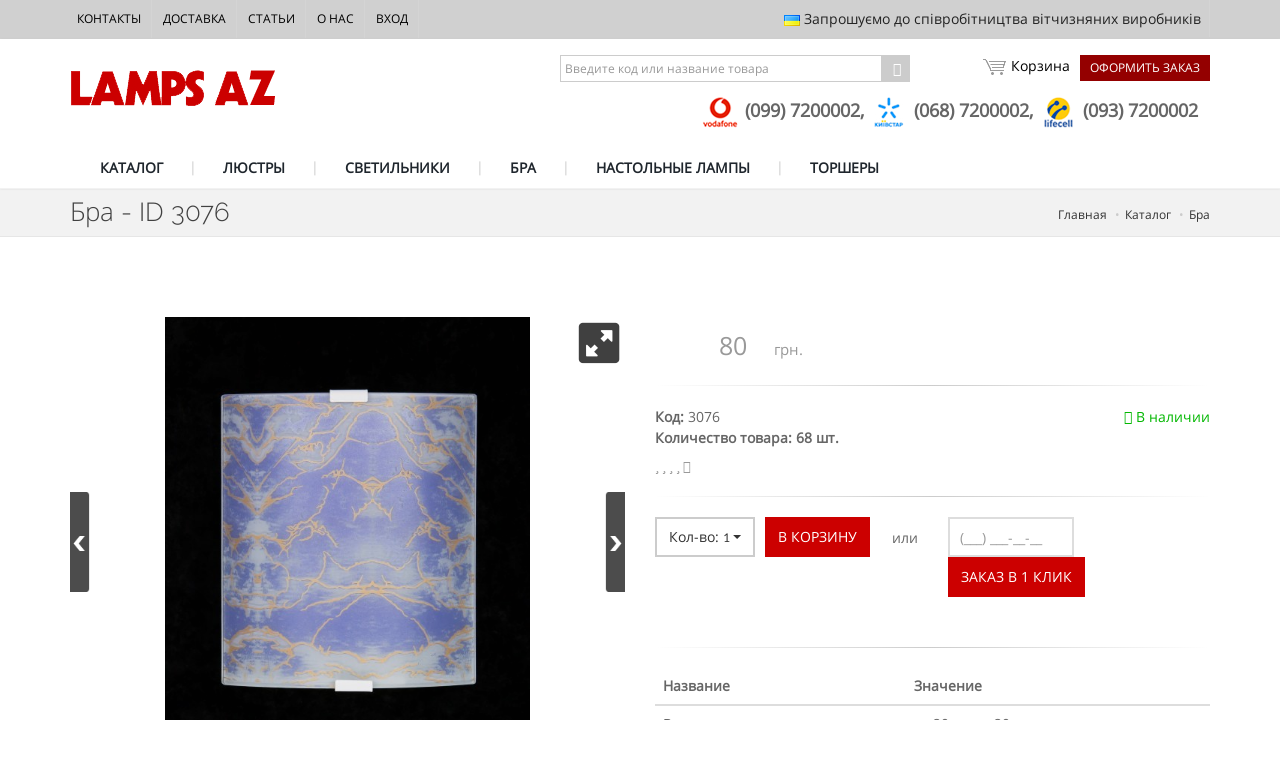

--- FILE ---
content_type: text/html; charset=UTF-8
request_url: https://lampsaz.ua/catalog/product/product-3076
body_size: 12607
content:
<!DOCTYPE html>
<!--[if IE 8]>      <html class="ie ie8"> <![endif]-->
<!--[if IE 9]>      <html class="ie ie9"> <![endif]-->
<!--[if gt IE 9]><!-->
<html>
<!--<![endif]-->

<head>
    <meta charset="utf-8" />
    
    <meta name="robots" content="index,follow,archive">
	<link rel="canonical" href="http://lampsaz.ua/catalog/product/product-3076">
    
    <title>Бра - ID 3076 - LampsAZ</title>
<meta name="description" content="Купить Бра - ID 3076" />
<meta name="keywords" content="Люстры, светильники, бра222" />








    
    


  <!-- mobile settings -->
    <meta name="viewport" content="width=device-width, maximum-scale=1, initial-scale=1, user-scalable=0" />
    <!--[if IE]><meta http-equiv='X-UA-Compatible' content='IE=edge,chrome=1'><![endif]-->
    <!-- WEB FONTS : use %7C instead of | (pipe) -->




    <link rel="stylesheet" href="/assets/plugins/bootstrap/css/bootstrap.min.css">
    

    <link rel="stylesheet" href="/swiper/css/swiper.min.css" media="none" onload="if(media!='all')media='all'">
    <noscript><link rel="stylesheet" href="/swiper/css/swiper.min.css"></noscript>

    

    <link rel="stylesheet" href="/assets/css/essentials.css" media="none" onload="if(media!='all')media='all'">
    <noscript><link rel="stylesheet" href="/assets/css/essentials.css"></noscript>


    <link rel="stylesheet" href="/assets/css/layout.css" media="none" onload="if(media!='all')media='all'">
    <noscript><link rel="stylesheet" href="/assets/css/layout.css"></noscript>


    <link rel="stylesheet" href="/assets/plugins/jasny-bootstrap/css/jasny-bootstrap.min.css">
    <link rel="stylesheet" href="/assets/css/header-1.css">
    <link rel="stylesheet" href="/assets/css/layout-shop.css">
    <link rel="stylesheet" href="/assets/css/color_scheme/red.css">
    <link rel="stylesheet" href="/css/lamps.css">

    <link href='/css/google.font.css' rel='stylesheet' type='text/css' />


    <!-- CORE CSS -->
    
    <style>
        .swiper-container {
            width: 100%;
            height: 100%;
        }
        .swiper-slide {
            overflow: hidden;
        }
    </style>





    <script type="text/javascript" src="/assets/plugins/jquery/jquery-2.1.4.min.js"  ></script>

<!--  AJAX-ZOOM javascript -->
<script type="text/javascript" src="/ajaxzoom/axZm/jquery.axZm.js"></script>
<link type="text/css" href="/ajaxzoom/axZm/axZm.css" rel="stylesheet" />

<!-- JavaScript for 360/3D gallery -->
<script type="text/javascript" src="/ajaxzoom/axZm/extensions/jquery.axZm.360Gallery.js"></script>
<link rel="stylesheet" type="text/css" href="/ajaxzoom/axZm/extensions/jquery.axZm.360Gallery.css" />

<!-- Include axZm.thumbSlider -->
<link rel="stylesheet" type="text/css" href="/ajaxzoom/axZm/extensions/axZmThumbSlider/skins/default/jquery.axZm.thumbSlider.css" />
<script type="text/javascript" src="/ajaxzoom/axZm/extensions/axZmThumbSlider/lib/jquery.mousewheel.min.js"></script>
<script type="text/javascript" src="/ajaxzoom/axZm/extensions/axZmThumbSlider/lib/jquery.axZm.thumbSlider.js"></script>

<!-- IE < 9 @media query support -->
<script src="/ajaxzoom/axZm/plugins/css3-mediaqueries.min.js"></script>

<style type="text/css"> 
   
    
    .clearfix:before,
    .clearfix:after {
      content: "";
      display: table;
    }
     
    .clearfix:after {
      clear: both;
    }
     
    .clearfix {
      zoom: 1; /* ie 6/7 */
    }

    /* overwrite some css from /axZm/axZm.css*/
    .axZmTempLoading{background-color: #FFF!important;}
    .zFsOResOverlay{background-color: #FFF!important;}
    .axZm_zoomContainer{background-color: #FFF!important;}
    .axZm_zoomCustomNaviFS{background-image: none!important; left: 0!important; bottom: 0!important}
    .axZm_zoomMapSel{border-color: #0191FF;}
    .axZm_zoomMapSelArea{background-color: transparent;}
    .axZm_spinPreloaderBar{background-color: #0191ff; background-image: none;}
    .axZm_spinPreloaderHolder{background-image: url('/ajaxzoom/axZm/icons/tr_black_50.png'); -moz-border-radius: 0px; -webkit-border-radius: 0px; border-radius: 0px;}
    .zFsO{background-color: #FFF;}
    
    .axZm_zoomCustomNaviFS{display: none !important;}
    .axZm_displayBlockImportant{display: block !important;}
    
    
    
    /* overwrite some css from /axZm/extensions/axZmThumbSlider/skins/default/jquery.axZm.thumbSlider.css */
    #spinGallery li{background-color: #FFF!important; box-shadow: none!important; border-radius: 0;}
    #spinGallery .axZmThumbSliderDescription {font-size: 10px; bottom: 2px;}
    
    /* responsive page layout */
    #topContainer {height: 110px; background-color: #B9CC52; position: relative;}
    #leftSide {width: 100%; background-color: #FFF; float: left;}
    
    #axZmPlayerContainer {
        min-height: 450px; 
        position: relative;
    }
    
    /* media query to adjust the layout if it is lesser then 800px width */
    @media only screen and (max-width: 800px){
        #leftSide {width: 100%;}
        #rightSide {width: 100%; min-height: 100px; background-color: #F2D3A2; float: none;}
        #leftSide {float: none;}
        #axZmPlayerContainer {height: 300px;}
        #topContainer {display: none;}
    }

</style>



    <script id="mcjs">!function(c,h,i,m,p){m=c.createElement(h),p=c.getElementsByTagName(h)[0],m.async=1,m.src=i,p.parentNode.insertBefore(m,p)}(document,"script","https://chimpstatic.com/mcjs-connected/js/users/f3c5ee4aa51f39abb7ade1b54/47c78f42f82bff40660a41aab.js");</script>


<!-- Global site tag (gtag.js) - Google Analytics -->
<script async src="https://www.googletagmanager.com/gtag/js?id=UA-6256015-5"></script>
<script>
  window.dataLayer = window.dataLayer || [];
  function gtag(){dataLayer.push(arguments);}
  gtag('js', new Date());

  gtag('config', 'UA-6256015-5');
</script>

<!-- Global site tag (gtag.js) - AdWords: 967269333 -->
<script async src="https://www.googletagmanager.com/gtag/js?id=AW-967269333"></script>
<script>
  window.dataLayer = window.dataLayer || [];
  function gtag(){dataLayer.push(arguments);}
  gtag('js', new Date());

  gtag('config', 'AW-967269333');
</script>

<!-- another 27.09.2018 -->

<!-- Global site tag (gtag.js) - Google Analytics -->
<script async src="https://www.googletagmanager.com/gtag/js?id=UA-98325573-5"></script>
<script>
  window.dataLayer = window.dataLayer || [];
  function gtag(){dataLayer.push(arguments);}
  gtag('js', new Date());

  gtag('config', 'UA-98325573-5');
</script>

<!-- another 27.09.2018 -->


<!-- Google Tag Manager -->
<script>(function(w,d,s,l,i){w[l]=w[l]||[];w[l].push({'gtm.start':
new Date().getTime(),event:'gtm.js'});var f=d.getElementsByTagName(s)[0],
j=d.createElement(s),dl=l!='dataLayer'?'&l='+l:'';j.async=true;j.src=
'https://www.googletagmanager.com/gtm.js?id='+i+dl;f.parentNode.insertBefore(j,f);
})(window,document,'script','dataLayer','GTM-MRS7XHZ');</script>
<!-- End Google Tag Manager -->

<!-- ConveyThis code -->
<script src="//cdn.conveythis.com/javascript/conveythis-initializer.js"></script>
<script type="text/javascript">
	document.addEventListener("DOMContentLoaded", function(e) {
		ConveyThis_Initializer.init({
			api_key: "pub_b4416f21b5a8a1307a9471e013f14cf1"
		});
	});
</script>
<!-- End ConveyThis code --> 
    <!-- Facebook Pixel Code -->
<script>
  !function(f,b,e,v,n,t,s)
  {if(f.fbq)return;n=f.fbq=function(){n.callMethod?
  n.callMethod.apply(n,arguments):n.queue.push(arguments)};
  if(!f._fbq)f._fbq=n;n.push=n;n.loaded=!0;n.version='2.0';
  n.queue=[];t=b.createElement(e);t.async=!0;
  t.src=v;s=b.getElementsByTagName(e)[0];
  s.parentNode.insertBefore(t,s)}(window, document,'script',
  'https://connect.facebook.net/en_US/fbevents.js');
  fbq('init', '618885958689883');
  fbq('track', 'PageView');
</script>
<noscript>
  <img height="1" width="1" style="display:none" 
       src="https://www.facebook.com/tr?id= 618885958689883&ev=PageView&noscript=1"/>
</noscript>
<!-- End Facebook Pixel Code -->
  </head>

  <body class="smoothscroll enable-animation">
  <!-- Google Tag Manager (noscript) -->
<noscript><iframe src="https://www.googletagmanager.com/ns.html?id=GTM-MRS7XHZ"
height="0" width="0" style="display:none;visibility:hidden"></iframe></noscript>
<!-- End Google Tag Manager (noscript) -->
  <!--
    AVAILABLE BODY CLASSES:
    
    smoothscroll      = create a browser smooth scroll
    enable-animation    = enable WOW animations

    bg-grey         = grey background
    grain-grey        = grey grain background
    grain-blue        = blue grain background
    grain-green       = green grain background
    grain-blue        = blue grain background
    grain-orange      = orange grain background
    grain-yellow      = yellow grain background
    
    boxed           = boxed layout
    pattern1 ... patern11 = pattern background
    menu-vertical-hide    = hidden, open on click
    
    BACKGROUND IMAGE [together with .boxed class]
    data-background="assets/images/boxed_background/1.jpg"
  -->


    <!-- wrapper -->
    <div id="wrapper" data-slideout-ignore>
            <!-- Top Bar -->
        <div id="topBar" class="dark">
            <div class="container">
                <!-- right -->
                <ul class="top-links list-inline pull-right">
                    <li class="hidden-sm hidden-xs padding-8">
                        <img src="/assets/images/flags/ua.png" alt=""> Запрошуємо до співробітництва вітчизняних виробників
                    </li>
                </ul>
                <!-- left -->
                <ul class="top-links list-inline">
                    <li class=""><a href="/contacts">Контакты</a></li>
                    <li class=""><a href="/dostavka">Доставка</a></li>
                    <li class="hidden-xs hidden-sm"><a href="/articles">Статьи</a></li>
                    <li class="hidden-xs hidden-sm"><a href="/o-nas">О нас</a></li>
                    <li class="hidden-xs hidden-sm"><a href="/user">Вход</a></li>
                    
                </ul>
            </div>
        </div>
        <!-- /Top Bar -->

               <!-- 
        AVAILABLE HEADER CLASSES

        Default nav height: 96px
        .header-md    = 70px nav height
        .header-sm    = 60px nav height

        .noborder     = remove bottom border (only with transparent use)
        .transparent  = transparent header
        .translucent  = translucent header
        .sticky     = sticky header
        .static     = static header
        .dark     = dark header
        .bottom     = header on bottom
        
        shadow-before-1 = shadow 1 header top
        shadow-after-1  = shadow 1 header bottom
        shadow-before-2 = shadow 2 header top
        shadow-after-2  = shadow 2 header bottom
        shadow-before-3 = shadow 3 header top
        shadow-after-3  = shadow 3 header bottom

        .clearfix   = required for mobile menu, do not remove!

        Example Usage:  class="clearfix sticky header-sm transparent noborder"
      -->
        <div id="header" class="clearfix">
            <!-- SEARCH HEADER -->
            <div class="search-box over-header">
                <a id="closeSearch" href="lamps-#" class="glyphicon glyphicon-remove"></a>
                <form action="page-search-result-1.html" method="get">
                    <input type="text" class="form-control" placeholder="Поиск" />
                </form>
            </div>
            <!-- /SEARCH HEADER -->
            <!-- TOP NAV -->
            <header id="topNav">
                <div class="container">
                    <!-- Mobile Menu Button -->
                    <button class="btn btn-mobile toggle-button">
                        <i class="fa fa-bars"></i>
                    </button>
                    <div class="header-menu-wrapper">
                        <div class="header-cart-row">
                        <form action="/search/search" method="POST" id="filter-form-top">
                         
                           
                                <div class="input-group">
                                    <!--input type="hidden" name="product_quantity-from" value="1"-->
                                    <!--input type="text" class="form-control" name="product_id-exact" placeholder="Введите код товара"-->
                                    <input type="text" class="form-control" name="keywords" placeholder="Введите код или название товара">
                                    <input type="hidden" name="search_in" value="product_seotitle|product_id" />
                                    <span class="input-group-btn">
                    <button class="btn btn-default" type="submit"><i class="fa fa-chevron-right" aria-hidden="true"></i></button>
                  </span>
                                </div>
                          
                            <div class='hiddenFields'>
<input type="hidden" name="XID" value="f49066c1e04f0a92ddc26ec77c6a2915a2a222b8" />
</div>

 
                            </form>
                            <a href="/cart/checkout" class="header-checkout-link">Оформить заказ</a>
                            <a href="/cart" class="header-cart-link"><span id="cartIcon" class="globalSprite"></span> Корзина 
                                
                            </a>
                        </div>
                        <div class="header-submenu-links">

                            <ul class="header-phones-list">
                                <li>
                    
                    <img class="img-responsive" src="/images/uploads/assets/vodafone_logo.png" />
                    
                     (099) 7200002,&nbsp;</li><li>
                    
                    <img class="img-responsive" src="/images/uploads/assets/kyiv-logo.png" />
                    
                     (068) 7200002,&nbsp;</li><li>
                    
                    <img class="img-responsive" src="/images/uploads/assets/life-logo.png" />
                    
                     (093) 7200002</li>
                            </ul>
                        </div>
                    </div>
                    <!-- Logo -->
                    <a class="logo pull-left" href="/">
                        <img src="/assets/images/logo_pl.png" alt="" />
                    </a>
                </div>
                <div class="search-mob">

                <form action="/search/search" method="POST" id="filter-form-top-mob">
                         
                           
                                <div class="input-group">
                                    <!--input type="hidden" name="product_quantity-from" value="1"-->
                                    <input type="text" class="form-control" name="keywords" placeholder="Введите код или название товара">
                                    <input type="hidden" name="search_in" value="product_seotitle|product_id" />
                                    <span class="input-group-btn">
                    <button class="btn btn-default" type="submit"><i class="fa fa-chevron-right" aria-hidden="true"></i></button>
                  </span>
                                </div>
                          
                            <div class='hiddenFields'>
<input type="hidden" name="XID" value="f49066c1e04f0a92ddc26ec77c6a2915a2a222b8" />
</div>

                                      
                    
                    </form>
                </div>
                <!-- 
              Top Nav 
              
              AVAILABLE CLASSES:
              submenu-dark = dark sub menu
            -->
                <div class="container">
                    <div class="navbar-collapse nav-main-collapse collapse submenu-dark">
                        <nav class="nav-main" id="top-menu-list">
                            <!--
                  NOTE
                  
                  For a regular link, remove "dropdown" class from LI tag and "dropdown-toggle" class from the href.
                  Direct Link Example: 

                  <li>
                    <a href="lamps-#">HOME</a>
                  </li>
                -->
                            <ul id="topMain" class="nav nav-pills nav-main">
                                <li data-category="catalog">
                                    <!-- ЛЮСТРЫ -->
                                    <a  href="/catalog">
                                        КАТАЛОГ
                                    </a>
                                </li>

                                <li data-category="liustry">
                                    <!-- ЛЮСТРЫ -->
                                    <a  href="/catalog/liustry">
                      ЛЮСТРЫ
                    </a>

                                </li>
                                <li data-category="svetilniki" >
                                    <!-- СВЕТИЛЬНИКИ -->
                                    <a href="/catalog/svetilniki">
                      СВЕТИЛЬНИКИ
                    </a>

                                </li>
                                <li data-category="bra">
                                    <!-- БРА -->
                                    <a class="" href="/catalog/bra">
                      БРА
                    </a>
                                </li>

                                <li data-category="nastolnye-lampy">
                                    <!-- Настольные лампы -->
                                    <a class="" href="/catalog/nastolnye-lampy">
                      НАСТОЛЬНЫЕ ЛАМПЫ
                    </a>
                                </li>

                                <li data-category="torshery">
                                    <!-- Torshery -->
                                    <a class="" href="/catalog/torshery">
                                        ТОРШЕРЫ
                                    </a>
                                </li>

                                <!--
                                <li data-category="sale">

                                    <a class="" href="/catalog/search&product_quantity-from=1&product_skidka-from=1">
                      РАСПРОДАЖА
                    </a>
                                </li>
                                -->

                            </ul>
                        </nav>
                    </div>
                </div>
            </header>
            <!-- /Top Nav -->
        </div>
    



  



<div itemscope itemtype="http://schema.org/Product">

        <section class="page-header page-header-xs">
            <div class="container">
                <h1 itemprop="name">Бра - ID 3076 </h1>
                <!-- breadcrumbs -->
                <ol class="breadcrumb">
                    <li itemscope itemtype="http://data-vocabulary.org/Breadcrumb"><a href="/" itemprop="url"><span itemprop="title">Главная</span></a></li>
                    <li itemscope itemtype="http://data-vocabulary.org/Breadcrumb"><a href="/catalog/" itemprop="url"><span itemprop="title">Каталог</span></a></li>
                    <li itemscope itemtype="http://data-vocabulary.org/Breadcrumb"><a href="/catalog/bra/" itemprop="url"><span itemprop="title">Бра</span></a></li>
                   
                </ol>
                <!-- /breadcrumbs -->
            </div>
        </section>
         <section>
            <div class="container">

                <div class="row" >






                    <!-- IMAGE -->
                    <div class="col-lg-6 col-sm-6">

<div id="responsiveContainer" class="clearfix">
  <div id="leftSide">
    <div id="axZmPlayerContainer">
      <!-- This div will be removed after anything is loaded into "content" div -->
      <div style="padding:20px; color: #000000; font-size: 16pt">Загрузка, подождите пожалуйста...</div>
    </div>
    
    <div id="spinGalleryContainer" style="height: 120px; overflow: hidden;">
      <!-- Thumb slider -->
      <div id="spinGallery" style="height: 100px;">
        <!-- Temp message that will be removed after the slider initialization -->
        <div id="spinGallery_temp" class="spinGallery_temp">
        Галерея скоро загрузится, подождите...

        </div>
      </div>
    </div>
  </div>
  

</div>


<script type="text/javascript">
  var galleryDataInfo = [];
  if ( "0" ==="1"){
    galleryDataInfo.push(["image360", "/3d/images/3d/3076"]);
  
  }
   galleryDataInfo.push(
   ["imageZoom", "/3d/images/static/3076/3076.jpg"]
  );
  
  if ( "3076hq_01.jpg" !==""){
    galleryDataInfo.push(["imageZoom", "/3d/images/static/3076/3076hq_01.jpg"]);
  
  }

  if ( "" !==""){
    galleryDataInfo.push(["imageZoom", "/3d/images/static/3076/"]);
  
  }

  if ( "" !==""){
    galleryDataInfo.push(["imageZoom", "/3d/images/static/3076/"]);
  
  }

  if ( "" !==""){
    galleryDataInfo.push(["imageZoom", "/3d/images/static/3076/"]);
  
  }

  if ( "" !==""){
    galleryDataInfo.push(["imageZoom", "/3d/images/static/3076/"]);
  
  }

  if ( "" !==""){
    galleryDataInfo.push(["imageZoom", "/3d/images/static/3076/"]);
  
  }

  if ( "" !==""){
    galleryDataInfo.push(["imageZoom", "/3d/images/static/3076/"]);
  
  }

  if ( "" !==""){
    galleryDataInfo.push(["imageZoom", "/3d/images/static/3076/"]);
  
  }



/*
 
                        <a class="thumbnail active" href="http://lampsaz.ua/3d/images/static/3076/3076.jpg">
                                                                     
                             <img class="img-responsive" src="/images/made/3d/images/static/3076/3076_100_100_c1.jpg" alt="Product 3076" />
                          
                        </a>
                        
*/



  // Load 360 gallery and first spin
  jQuery.axZm360Gallery ({
    axZmPath: "/ajaxzoom/axZm/", // Path to /axZm/ directory, e.g. "/test/axZm/"
    divID: "axZmPlayerContainer", // The ID of the element (placeholder) where AJAX-ZOOM has to be inserted into
    embedResponsive: true, // if divID is responsive, set this to true
    spinGalleryContainerID: "spinGalleryContainer", // Parent container of gallery div
    spinGalleryID: "spinGallery",  
    spinGallery_tempID: "spinGallery_temp",
    
    // Configuration set value which is passed to ajax-zoom when using "galleryData"; 
    // some default settings from /axZm/zoomConfig.inc.php are overridden in 
    // /axZm/zoomConfigCustom.inc.php after elseif ($_GET['example'] == 'spinAnd2D_easy'){...;
    // additionally to $_GET['example'], image360 is passed over query string as a paramter 
    // when 360 or 3D are loaded, so it is available in the config file as $_GET['image360'] 
    // and the configuration set can be differed from plain images.
    exampleData: 'spinAnd2D_easy',
      
    // Over galleryData" option you can precisely define which 360s or 3D have to beloaded. 
    // Additionally you can also define regular 2D images and videos located at 
    // some straming platform like youtube, iframed content or load content over ajax
    galleryData: galleryDataInfo,
    /*[
      ["image360", "/pic/zoom3d/Uvex_Occhiali"],
      ["youtube", "YzVl970CUoo"],
      ["imageZoom", "/pic/zoom/furniture/furniture_001.jpg"],
      ["imageZoom", "/pic/zoom/furniture/furniture_002.jpg"],
      ["imageZoom", "/pic/zoom/furniture/furniture_003.jpg"],
      ["imageZoom", "/pic/zoom/furniture/furniture_004.jpg"],
      ["imageZoom", "/pic/zoom/furniture/furniture_005.jpg"],
      ["imageZoom", "/pic/zoom/furniture/furniture_006.jpg"],
      ["imageZoom", "/pic/zoom/furniture/furniture_007.jpg"],
      ["imageZoom", "/pic/zoom/furniture/furniture_008.jpg"],
      ["imageZoom", "/pic/zoom/furniture/furniture_009.jpg"]
    ],*/
    
    firstToLoad: "image360",
    
    prevNextAllData: {
      enabled: true,
      next: {file: '[buttonSet]/zoombutton_slide_vert_next', ext: 'png', w: 20, h: 100},
      prev: {file: '[buttonSet]/zoombutton_slide_vert_prev', ext: 'png', w: 20, h: 100} ,
      posNext: {right: 0, top: '50%', marginTop: -50, position: 'absolute', zIndex: 5},
      posPrev: {left: 0, top: '50%', marginTop: -50, position: 'absolute', zIndex: 5}
    },

    // Some of the AJAX-ZOOM option normally set in zoomConfig.inc.php and zoomConfigCustom.inc.php 
    // can be set directly as js var in this callback
    azOptions: {
      mapPos: 'bottomRight',
      mapBorder: {top: 0, right: 0, bottom: 0, left: 0},
      mapOpacity: 0.5,
      zoomMapSelOpacity: 0,

      dragToSpin: {
        enabled: true, //enable / disable
        file: 'drag_to_spin_en.png', // message as image file to display e.g. file
        showAfter: 1000, // ms
        removeAfter: 2000, // display for this ms and remove instantly
        fadeIn: 300, // ms
        fadeOut: 300 // ms
      },
      spinPreloaderSettings: {
        text: '',
        width: '100%',
        height: 7,
        gravity: 'bottom',
        gravityMargin: 0,
        borderW: 0,
        margin: 5,
        countMsg: false,
        statusMsg: false,
        barH: 7,
        barOpacity: 1
      },
      mapHorzMargin: 0,
      mapVertMargin: 0,
      mapMouseOver: false,
      mapSelSmoothDrag: false,
      zoomLoaderEnable: false
    },
    
    axZmCallBacks: {
      onBeforeStart: function(){
      
      },
      
      onCropEnd: function(info){
        if (!$.axZm.panSwitched && 
          !(info.crop.x1 == 0 && info.crop.y1 == 0 && info.crop.x2 == $.axZm.ow && info.crop.y2 == $.axZm.oh) && 
          !(info.crop.x1 == 0 && info.crop.y1 == 0 && info.crop.x2 == 0 && info.crop.y2 == 0)
          )
        {
          if (!$.axZm.panSwitched){$.fn.axZm.switchPan();}
        }
      },
      
      onZoom: function(info){
        $('#axZm_zoomCustomNavi').addClass('axZm_displayBlockImportant');
        if (info.crop.x1 == 0 && info.crop.y1 == 0 && info.crop.x2 == $.axZm.ow && info.crop.y2 == $.axZm.oh){
          
          $('#axZm_zoomCustomNavi').removeClass('axZm_displayBlockImportant');
          
          if (!$.axZm.spinSwitched){$.fn.axZm.switchSpin();}
        }
      },
      
      onRestoreStart: function(){
        $.fn.axZm.switchSpin();
        $('#axZm_zoomCustomNavi').removeClass('axZm_displayBlockImportant');
      },
      
      onRestoreEnd: function(){
        $.fn.axZm.switchSpin();
        $('#axZm_zoomCustomNavi').removeClass('axZm_displayBlockImportant');
      },
      
      onSwipe: function(dir){
        
        if (dir == 'left'){$('#customBtn_mCustomBtn1').trigger('touchstart').trigger('touchend');}else if (dir == 'right'){$('#customBtn_mCustomBtn2').trigger('touchstart').trigger('touchend');}
        return false; // !
      }
    },
    
    axZmPar: "buttonSet=flat",
    
    zoomSwitchAnm: 'Center',
    
    // use axZmThumbSlider extension for the thumbs, set false to disable
    axZmThumbSlider: true, 
    
    // Options passed to $.axZmThumbSlider
    // For more information see /axZm/extensions/axZmThumbSlider/
    axZmThumbSliderParam: {
      btn: true,
      btnHidden: true,
      orientation: "horizontal",
      scrollbar: false,
      centerNoScroll: true,
      wrapStyle: {borderWidth: 0}
    },
    thumbIcon: true, // Show 360 or 3D icon for the thumbs
    
    thumbIconFile: {
      text: 'text_clean_256x256.png'
    },
    
    // try to open AJAX-ZOOM at browsers fullscreen mode
    fullScreenApi: false,
    
    // Show 360 thumb gallery at fullscreen mode, 
    // possible values: "bottom", "top", "left", "right" or false 
    thumbsAtFullscreen: 'bottom', 

    thumbsCache: true, // cache thumbnails
    thumbWidth: 87, // width of the thumbnail image
    thumbHeight: 87, // height of the thumbnail image
    thumbQual: 90, // jpg quality of the thumbnail image
    thumbMode: false, // possible values: "contain", "cover" or false
    thumbBackColor: "#FFFFFF", // background color of the thumb if thumbMode is set to "contain"
    thumbRetina: true, // true will double the resolution of the thumbnails
    thumbDescr: true, // Show thumb description
    
 
  });

</script>



                    
                    
                    </div>
                    <!-- /IMAGE -->
                     <div class="col-lg-6 col-sm-6">
                      <!-- buttons -->
                        <div class="pull-right">
                        
                        </div>
                         <!-- price -->
                         <span itemprop="sku" content="product-3076" ></span>
                         <link itemprop="image" href="https://lampsaz.ua/3d/images/static/3076/3076.jpg" />
                         <span itemprop="brand" content="Монтары" itemtype="http://schema.org/Brand"></span>
                         <span itemprop="aggregateRating" itemscope itemtype="http://schema.org/AggregateRating">
                                <span itemprop="ratingValue" content="4"></span><!-- rating-0 ... rating-5 -->
                                <span itemprop="ratingCount" content="1446"></span><!-- rating-0 ... rating-5 -->
                         </span>

                        <div class="shop-item-price product-page" itemprop="offers" itemscope itemtype="http://schema.org/Offer">
                            <span itemprop="url" content="https://lampsaz.ua/catalog/product/product-3076"></span>

                            
                            <span itemprop="availability" content="http://schema.org/InStock"></span>
                            
                           
                                            <span itemprop="price" content=" 80" class="main-price">
                                            80</span> <span itemprop="priceCurrency" content="UAH">грн.</span>

                            
                        </div>
                        <!-- /price -->

                         <!-- product more info -->
                                        <div class="shop-item-info">
                                            
                                            
                                            
                                        </div>
                                        <!-- /product more info -->

                        <hr />

                         <div class="clearfix margin-bottom-30">
                            
                            <span class="pull-right text-success"><i class="fa fa-check"></i> <link  href="http://schema.org/InStock" />В наличии</span>
                            
                            <!--
                <span class="pull-right text-danger"><i class="glyphicon glyphicon-remove"></i> Out of Stock</span>
                -->
                            <span class="bold">Код:</span> 3076 <br>
                             <span class="bold">Количество товара: 68 шт.</span>
                            <br>


  <!-- rating -->
                        <div class="rating rating-4 size-13 margin-top-10 width-100">
                            <!-- rating-0 ... rating-5 -->
                        </div>
                        <!-- /rating -->
                        <br>

                        
                                                    <hr />


                             <div class="row">
                                 <div class="col-lg-6 col-md-6" style="margin-bottom: 10px">
            <form class="clearfix form-inline nomargin" method="post" action="https://lampsaz.ua/catalog/product/product-3076"  >
<div class='hiddenFields'>
<input type="hidden" name="ACT" value="63" />
<input type="hidden" name="RET" value="https://lampsaz.ua/catalog/product/product-3076" />
<input type="hidden" name="URI" value="catalog/product/product-3076" />
<input type="hidden" name="FRM" value="6202682ae538e8758434510dc416aafb" />
<input type="hidden" name="entry_id" value="13974" />
<input type="hidden" name="return" value="/cart/index" />
<input type="hidden" name="AUP" value="BjI=" />
<input type="hidden" name="AUW" value="VWE=" />
<input type="hidden" name="AUS" value="BmRUEwBIBAYHFw==" />
<input type="hidden" name="OTF" value="WjA=" />
<input type="hidden" name="LIC" value="A2hUNAVH" />
<input type="hidden" name="ERR" value="UAA=" />
<input type="hidden" name="RLS" value="UzYCPlBkVD9TfQB7" />
<input type="hidden" name="site_id" value="1" />
<input type="hidden" name="csrf_token" value="f49066c1e04f0a92ddc26ec77c6a2915a2a222b8" />
</div>



              <div class="btn-group pull-left product-opt-qty text-center">
                                <button type="button" class="btn btn-default dropdown-toggle product-qty-dd noradius" data-toggle="dropdown" id="btn-product-selected-qty">
                                    <span class="caret"></span> Кол-во: <small id="product-selected-qty"><span>1</span></small>
                                </button>
                                <ul id="product-qty-dd" class="dropdown-menu clearfix" role="menu">
                                    <li class="active"><a data-val="1" href="#">1</a></li>

                                   
                                </ul>
                                <input type="hidden" name="quantity" id="quantity-hidden" value="1">
                            </div>
                            <!-- /btn-group -->
                            <button class="btn btn-primary pull-left product-add-cart noradius" type="submit">В КОРЗИНУ</button>
                                     <div class="or-orderspan">или</div>


              </form>
<script>
  $(document).ready( function(){

    var quantity = 68;
    for ( var i = 2; i <= quantity; i++) {
      $("#product-qty-dd").append('<li><a data-val="'+i+'" href="#">'+i+'</a></li>');
    }
   
    $("#product-qty-dd").on('click', function(){
     
      $("#quantity-hidden").val($(this).find(".active > a").data("val"));
    });
  });
</script>
                                 </div>
                                 <div class="col-lg-6 col-md-6 ">
                                     <div class="input-group">
                                         <form action="https://lampsaz.ua/?ACT=52" accept-charset="utf-8" role="form" class="form-inline" method="post"><div style="display:none">
<input type="hidden" name="params_id" value="3467811" />
<input type="hidden" name="csrf_token" value="f49066c1e04f0a92ddc26ec77c6a2915a2a222b8" />
</div>
                                         <input type="hidden"  name="url" value="https://lampsaz.ua/catalog/product/product-3076" >
                                         <input type="hidden"  name="eid" value="13974" >
                                         <input type="text" class="form-control phone-oneclick phone_with_ddd" id="one-click" name="phone" placeholder="" required>
                                         <span class="input-group-btn">
                                            <button class="btn btn-primary pull-left product-add-cart noradius" type="submit">ЗАКАЗ В 1 КЛИК</button>
                                         </span>
                                         <div class="snap" style="position: absolute !important; height: 0 !important;  overflow: hidden !important;"><input type="text" id="snap_jNNuVARAO" name="snap_jNNuVARAO" value="XtqDMnsBMKqda" /></div>
<script type="text/javascript">document.getElementById("snap_jNNuVARAO").value = "RdJHrRimAiuVk";</script>
</form>
                                     </div><!-- /input-group -->

                                 </div>
                             </div>






                            <hr>

                             <div class="table-responsive">
                            <table class="table table-hover">
                                <thead>
                                    <tr>
                                        <th>Название</th>
                                        <th>Значение</th>
                                    </tr>
                                </thead>
                                <tbody>
                                    <tr>
                                        <td>Высота</td>
                                        <td>от 20 см до 20 см</td>
                                    </tr>
                                    <tr>
                                        <td>Ширина</td>
                                        <td> 17 см</td>
                                    </tr>
                                    <tr>
                                        <td>Вес</td>
                                        <td> 0.6 кг</td>
                                    </tr>
                                    <tr>
                                        <td>Цвет корпуса</td>
                                        <td>Белый</td>
                                    </tr>
                                    <tr>
                                        <td>Цвет плафона</td>
                                        <td>Синий</td>
                                    </tr>
                                    <tr>
                                        <td>Материал корпуса</td>
                                        <td>Металл</td>
                                    </tr>
                                    <tr>
                                        <td>Материал плафона</td>
                                        <td>Стекло</td>
                                    </tr>
                                    
                                    <tr>
                                        <td>Плафон</td>
                                        <td>диаметр 17 см, высота 20 см</td>
                                    </tr>
                                    
                                    <tr>
                                        <td>Тип</td>
                                        <td>Потолочные, Таблетки</td>
                                    </tr>

                                    <tr>
                                        <td>Количество ламп</td>
                                        <td>1</td>
                                    </tr>
                                    
                                    <tr>
                                        <td>Цоколь</td>
                                        <td>Е27</td>
                                    </tr>
                                    
                                   
                                    

                                    

                                    

                                    


                                    
                                    

                                    
                                    <tr>
                                        <td>Бренд</td>
                                        <td>
                                            <a href="/brands/montari" class="btn-link">
                                            <span class="bold">Монтары</span>
                                            </a>
                                        </td>
                                    </tr>
                                    
                                    <tr>
                                        <td>Стиль светильника</td>
                                        <td>Модерн</td>
                                    </tr>
                                    <tr>
                                        <td>Страна производитель</td>
                                        <td>Украина</td>
                                    </tr>
                                    
                                    
                                    <tr>
                                        <td>Место применения</td>
                                        <td>Универсальное</td>
                                    </tr>
                                    

                                </tbody>
                            </table>
                        </div>
                        </div>


                        <hr />

                        <!-- Share -->
                        <div class="pull-right">
                           
                        </div>
                        <!-- /Share -->
                      
                        <br>
                     </div>

                </div>
                

                <ul id="myTab" class="nav nav-tabs nav-top-border margin-top-80" role="tablist">
              
                </ul>

                <div class="tab-content padding-top-20">
                
                    <span itemprop="description" content="Высота от 20 см до 20 см. Ширина
17 см Вес 0.6 кг Цвет корпуса Белый Цвет плафона Синий Материал корпуса Металл
Материал плафона Стекло"></span>


                </div>
                <hr class="margin-top-40 margin-bottom-40" />

            

                
            </div>
        </section>


</div>
      <!-- FOOTER -->
        <footer id="footer">
            <div class="container">
                <div class="row margin-top-20 margin-bottom-20 size-13">
                    <!-- col #1 -->
                    <div class="col-md-4 col-sm-4">
                        <!-- Footer Logo -->
                        <img class="footer-logo" src="/assets/images/logo-footer.png" alt="" />
                        <p>
                            Мы - динамично развивающаяся компания "LampsAZ", которая уже более десяти лет работает на рынке светодизайна
                        </p>
                        
                <span class="h2">(099) 7200002</span>
                
                <span class="h2">(068) 7200002</span>
                
                <span class="h2">(093) 7200002</span>
                



                        <!-- Social Icons -->
                        <div class="clearfix">
                            <a href="https://www.facebook.com/lampsaz.ua/" rel="nofollow" target = "_ blank" class="social-icon social-icon-sm social-icon-border social-facebook pull-left" data-toggle="tooltip" data-placement="top" title="Facebook">
                                <i class="icon-facebook"></i>
                                <i class="icon-facebook"></i>
                            </a>
                            <a href="https://www.instagram.com/lampsaz.ua/" rel="nofollow" target = "_ blank" class="social-icon social-icon-sm social-icon-border social-instagram pull-left" data-toggle="tooltip" data-placement="top" title="Instagram">
                                <i class="icon-instagram"></i>
                                <i class="icon-instagram"></i>
                            </a>
                            
                        </div>
                        <!-- /Social Icons -->

                    </div>
                    <!-- /col #1 -->
                    <!-- col #2 -->
                    <div class="col-md-8 col-sm-8">
                        <div class="row">
                            <div class="col-md-5 hidden-sm hidden-xs">
                                <span class="h4 letter-spacing-1">Статьи</span>
                                <ul class="list-unstyled footer-list half-paddings">
                                <li>
                                        <a class="block" href="https://lampsaz.ua/articles/ustanavlivaem_svetil_niki_vokrug_zagorodnogo_doma"><p>Устанавливаем светильники вокруг загородного дома</p></a>
                                        <small>14.08.2017</small>
                                    </li><li>
                                        <a class="block" href="https://lampsaz.ua/articles/svetil_niki_v_stile_minimalizm_-_maksimal_naja_prostota_i_funkcional_nost"><p>Светильники в стиле минимализм - максимальная простота и функциональность</p></a>
                                        <small>14.08.2017</small>
                                    </li><li>
                                        <a class="block" href="https://lampsaz.ua/articles/pravil_nyi_vybor_svetodiodnoi_lampy_-_kachestvennoe_osveenie"><p>Правильный выбор светодиодной лампы - качественное освещение</p></a>
                                        <small>14.08.2017</small>
                                    </li><li>
                                        <a class="block" href="https://lampsaz.ua/articles/klassika_i_sovremennost_v_osveenii_-_garmonija_v_dizaine_osveenija"><p>Классика и современность в освещении - гармония в дизайне освещения</p></a>
                                        <small>14.08.2017</small>
                                    </li>
                                  
                                </ul>
                            </div>
                            <div class="col-md-3 hidden-sm hidden-xs">
                                <span class="h4 letter-spacing-1">Меню</span>
                                <ul class="list-unstyled footer-list half-paddings noborder">
                                    <li><a class="block" href="/"><i class="fa fa-angle-right"></i> Главная</a></li>
                                    <li><a class="block" href="/catalog/search?product_quantity-from=1&category=liustry"><i class="fa fa-angle-right"></i> Люстры</a></li>
                                    <li><a class="block" href="/catalog/search?product_quantity-from=1&category=svetilniki"><i class="fa fa-angle-right"></i> Светильник</a></li>
                                    <li><a class="block" href="/catalog/search?product_quantity-from=1&category=bra"><i class="fa fa-angle-right"></i> Бра</a></li>
                                    <li><a class="block" href="/o-nas"><i class="fa fa-angle-right"></i> О нас</a></li>
                                    <li><a class="block" href="/contacts"><i class="fa fa-angle-right"></i> Контакты</a></li>
                                    <li><a class="block" href="/dostavka"><i class="fa fa-angle-right"></i> Доставка</a></li>
                                </ul>
                            </div>
                             <div class="col-md-4 hidden-sm hidden-sm hidden-xs">
                             
                            </div>
                        </div>
                    </div>
                    <!-- /col #2 -->
                </div>
            </div>
            <div class="copyright">
                <div class="container">
                    <ul class="pull-right nomargin list-inline mobile-block">
                        <li><a href="/contacts">Контакты</a></li>
                        <li>&bull;</li>
                        <li><a href="/dostavka">Доставка</a></li>
                    </ul>
                    2005-2026 &copy; Все права защищены, LampsAZ.ua
                </div>
            </div>
        </footer>
        <!-- /FOOTER -->
    </div>
    <!-- /wrapper -->
      <!-- SCROLL TO TOP -->
    <a href="lamps-#" id="toTop"></a>
    <!-- PRELOADER -->
    <!--div id="preloader">
        <div class="inner">
            <span class="loader"></span>
        </div>
    </div-->
    <!-- /PRELOADER -->

    <!-- JAVASCRIPT FILES -->

   <nav id="menu" class="mobilemenu">
        <header>
            <ul class="mobilemenu-phones">
                <li class="li-header">Контакты</li>
                
                <li>
                    <a href="tel:+380997200002">
                    
                    <img class="img-responsive" src="/images/made/images/uploads/assets/vodafone_logo_30_30_c1.png" />
                    
                     (099) 7200002
                    </a>
                </li>
                
                <li>
                    <a href="tel:+380687200002">
                    
                    <img class="img-responsive" src="/images/made/images/uploads/assets/kyiv-logo_30_30_c1.png" />
                    
                     (068) 7200002
                    </a>
                </li>
                
                <li>
                    <a href="tel:+380937200002">
                    
                    <img class="img-responsive" src="/images/made/images/uploads/assets/life-logo_30_30_c1.png" />
                    
                     (093) 7200002
                    </a>
                </li>
                
               
            </ul>
        </header>
        
        
         <div class="mobilemenu-title">Фильтр</div>
         <div id="mobileFilter">
         </div>
                               


        
        <div class="mobilemenu-title">Меню</div>
     <ul class="mobilemenu-catalog">
         <li><a href="/catalog">Каталог</a></li>
         
         <li><a href="/catalog/liustry">Люстры</a></li>
         
         <li><a href="/catalog/svetilniki">Светильники</a></li>
         
         <li><a href="/catalog/bra">Бра</a></li>
         
         <li><a href="/catalog/nastolnye-lampy">Настольные лампы</a></li>
         

         
         <li><a href="/catalog/liustry_liustry-shary">Люстры шары</a></li>
        
         <li><a href="/catalog/liustry_led-liustry">LED Люстры</a></li>
        
         <li><a href="/catalog/liustry_bolshie-liustry">Большие люстры</a></li>
        
         <li><a href="/catalog/liustry/search&product_quantity-from=1&product_price-from=0&product_price-to=1500">Люстры до 1500 грн.</a></li>
        
         <li><a href="/catalog/liustry_derevjannye">Деревянные люстры</a></li>
        
         <li><a href="/catalog/liustry_odnolampovye">Одноламповые</a></li>
        
         <li><a href="/catalog/liustry_hrustalnye">Хрустальные люстры</a></li>
        
         <li><a href="/catalog/liustry_potolochnye">Потолочные люстры</a></li>
        
         <li><a href="/catalog/liustry_svechi">Люстры свечи</a></li>
        
         <li><a href="/catalog/liustry_na-trosah">На тросах</a></li>
        
         <li><a href="/catalog/liustry_vetka-hrustalnaja">Ветка хрустальная</a></li>
        
         <li><a href="/catalog/liustry">Все люстры</a></li>
        

         
         <li><a href="/catalog/svetilniki_led--svetilniki">LED Светильники</a></li>
        
         <li><a href="/catalog/svetilniki_podsvetka-kartin">Подсветка картин</a></li>
        
         <li><a href="/catalog/svetilniki_trekovaya-sistema">Трековая система</a></li>
        
         <li><a href="/catalog/svetilniki_tochechnye">Точечные</a></li>
        
         <li><a href="/catalog/svetilniki_ulichnye-svetilniki">Уличное освещение</a></li>
        
         <li><a href="/catalog/svetilniki">Все светильники</a></li>
        

        </ul>
</nav>
  
  
    <script type="text/javascript">
    var plugin_path = '/assets/plugins/';
    </script>






    <script src="https://cdnjs.cloudflare.com/ajax/libs/slideout/0.1.12/slideout.min.js"></script>
    <script type="text/javascript" src="/assets/plugins/jasny-bootstrap/js/jasny-bootstrap.min.js"></script>
    <script type="text/javascript" src="/js/plugins/attrchange.js"></script>

    <script type="text/javascript" src="/js/jquery.lazy.min.js"></script>

  <script type="text/javascript" src="/js/plugins/jquery.mask.js"></script>
  <script type="text/javascript" src="/js/main.js"></script>
  <script type="text/javascript" src="/assets/js/scripts.js"></script>
  <script type="text/javascript" src="/assets/js/main.js?v=0.1"></script>
  <!-- PAGE LEVEL SCRIPTS -->
  <script type="text/javascript" src="/assets/js/view/demo.shop.js"></script>


    <script>


  $(document).ready( function(){
    $("#topMain > li").hover(function(){$("#zFsO").css({'z-index':'100'});    
    });

     //$("head").append(" <link href='https://fonts.googleapis.com/css?family=Open+Sans:300,400%7CRaleway:300,400,500,600,700%7CLato:300,400,400italic,600,700' rel='stylesheet' type='text/css' />");
    
  });



</script>

  </body>
</html>

--- FILE ---
content_type: text/html; charset=UTF-8
request_url: https://lampsaz.ua/ajaxzoom/axZm/zoomLoad.php?zoomLoadAjax=1&example=spinAnd2D_easy&zoomData=/3d/images/static/3076/3076.jpg|/3d/images/static/3076/3076hq_01.jpg&respW=555&respH=450&buttonSet=flat&_=1769132120027
body_size: 6949
content:
<div id="axZm_zoomAll" class="axZm_zoomAll" style="margin: 0; width: 600px; overflow-x: hidden;"><div id="axZm_zoomBorder" class="axZm_zoomBorder" style="width:600px; height:600px;"><div id="axZm_zoomContainer" class="axZm_zoomContainer" style="width:600px; height:600px; text-align: left; margin: 0px; float: left;"><div id="axZm_zoomLoaderHolder" class="axZm_zoomLoaderHolder"><div id="axZm_zoomLoader" class="axZm_zoomLoader3"></div></div><div id="axZm_zoomWarning" class="axZm_zoomWarning"></div><div id="axZm_zoomedBack" class="axZm_zoomedBack" style="width: 600px; height: 600px;"><div id="axZm_zoomedBackImage" class="axZm_zoomedBackImage" style="width: 600px; height: 600px;"><img src="/ajaxzoom/axZm/icons/empty.gif" id="axZm_zoomedBackImg" style="position: static; width:486px; height:600px;" unselectable="on"></div></div><div id="axZm_zoomedImageContainer" class="axZm_zoomedImageContainer" style="width: 600px; height: 600px;"><div id="axZm_zoomedImage" class="axZm_zoomedImage" style="width:600px; height: 600px;"><img src="/ajaxzoom/axZm/icons/empty.gif" id="axZm_zoomedImg" style="position: static; width:486px; height:600px;" unselectable="on"></div></div><div id="axZm_zoomLayer" class="axZm_zoomLayer" style="width: 600px; height: 600px;"><div id="axZm_zoomLayerImg" class="axZm_zoomLayerImg" style="width: 600px; height: 600px; z-index: 1; background-image: url(/ajaxzoom/axZm/icons/empty.gif);" unselectable="on"></div></div><div id="axZm_zoomFullGalleryHolder" class="axZm_zoomFullGalleryHolder" style="width: 600px; height: 600px;"><div id="axZm_zoomFullGallery" class="axZm_zoomFullGallery" style="width: 600px; height: 600px;"></div></div><div id="axZm_zoomDescrHolder" class="axZm_zoomDescrHolder" style="width: 100%; height: 100%"><div id="axZm_zoomDescr" class="axZm_zoomDescr" style="width: 100%; height: 0px; top: 600px;"></div></div></div></div><div id="axZm_zoomNavigation" class="axZm_zoomNavigation" style="width:600px; height:48px; display: none"><div id="axZm_zoomNaviInner" style="display: inline; float: left; text-align: left; padding: 0px; width: 590px; margin: 2px 5px 0px 5px;"><table id="axZm_zoomNaviTableOuter" cellspacing="0" cellpadding="0" style="padding: 0px; margin: 0px; width:590px; height: 46px"><tbody><tr><td style="vertical-align: top;"><div id="axZm_zoomLogHolder" class="axZm_zoomLogHolder" style="float: left; text-align: left;"><div id="axZm_zoomLevel" class="axZm_zoomLogJustLevel"></div></div></td><td style="text-align: right; vertical-align: middle;"><table id="axZm_zoomNaviTable" class="axZm_zoomNaviTable" cellspacing="0" cellpadding="0" style="float: right"><tbody><tr><td style="text-align: right; vertical-align: middle; width: 37px"><img id="axZm_zoomNaviPan" src="/ajaxzoom/axZm/icons/empty.gif" width="32" height="32" style="width: 32px; height: 32px; " alt="Pan tool" unselectable="on" title=""></td><td style="text-align: right; vertical-align: middle; width: 37px"><img id="axZm_zoomNaviCrop" src="/ajaxzoom/axZm/icons/empty.gif" width="32" height="32" style="width: 32px; height: 32px; " alt="Zoom rectangle tool" unselectable="on" title=""></td><td style="width: 15px"><img src="/ajaxzoom/axZm/icons/empty.gif" style="width: 8px; height: 10px;" alt="" title=""></td><td style="text-align: right; vertical-align: middle; width: 37px"><img id="axZm_zoomNaviOut" src="/ajaxzoom/axZm/icons/empty.gif" width="32" height="32" style="width: 32px; height: 32px; " alt="Zoom out" unselectable="on" title=""></td><td style="text-align: right; vertical-align: middle; width: 37px"><img id="axZm_zoomNaviIn" src="/ajaxzoom/axZm/icons/empty.gif" width="32" height="32" style="width: 32px; height: 32px; " alt="Zoom in" unselectable="on" title=""></td><td style="width: 15px"><img src="/ajaxzoom/axZm/icons/empty.gif" style="width: 8px; height: 10px;" alt="" title=""></td><td style="text-align: right; vertical-align: middle; width: 69px"><table cellspacing="0" cellpadding="0"><tbody><tr><td style="width: 23px; vertical-align: middle;"><img id="axZm_zoomNaviML" src="/ajaxzoom/axZm/icons/empty.gif" width="21" height="18" style="margin-right: 2px;width: 21px; height: 18px; " alt="Move to the left" unselectable="on" title=""></td><td style="width: 21px; vertical-align: middle;"><img id="axZm_zoomNaviMT" src="/ajaxzoom/axZm/icons/empty.gif" width="21" height="18" style="vertical-align: bottom; margin-bottom: 2px;width: 21px; height: 18px; " alt="Move up" unselectable="on" title=""><img id="axZm_zoomNaviMB" src="/ajaxzoom/axZm/icons/empty.gif" width="21" height="18" style="vertical-align: top;width: 21px; height: 18px; " alt="Move down" unselectable="on" title=""></td><td style="width: 23px; vertical-align: middle;"><img id="axZm_zoomNaviMR" src="/ajaxzoom/axZm/icons/empty.gif" width="21" height="18" style="margin-left: 2px;width: 21px; height: 18px; " alt="Move to the right" unselectable="on" title=""></td></tr></tbody></table></td><td style="width: 15px"><img src="/ajaxzoom/axZm/icons/empty.gif" style="width: 8px; height: 10px;" alt="" title=""></td><td style="text-align: left; vertical-align: middle; width: 37px"><img id="axZm_zoomNavi100" src="/ajaxzoom/axZm/icons/empty.gif" width="32" height="32" style="width: 32px; height: 32px; " alt="Reset to initial size" unselectable="on" title=""></td></tr></tbody></table></td><td style="text-align: right; vertical-align: middle;"><table id="axZm_zoomNaviControls" class="axZm_zoomNaviControls" cellspacing="0" cellpadding="0" style="float: right"><tbody><tr><td style="text-align: right; vertical-align: middle; width: 37px"><img id="axZm_zoomMapButton" src="/ajaxzoom/axZm/icons/empty.gif" width="32" height="32" style="width: 32px; height: 32px; " alt="Show / hide map" unselectable="on" title=""></td><td style="text-align: right; vertical-align: middle; width: 37px"><img id="axZm_zoomFullScreenButton" src="/ajaxzoom/axZm/icons/empty.gif" width="32" height="32" style="width: 32px; height: 32px; " alt="Open in fullscreen mode" unselectable="on" title=""></td></tr></tbody></table></td></tr></tbody></table></div></div><div id="axZm_zoomOpr" style="height: 0px; visibility: hidden; display: none; overflow: hidden;"><a href="http://www.ajax-zoom.com">jQuery image zoom & pan gallery & 360 spin player</a></div></div>
<script type="text/javascript">if (jQuery.axZm){delete jQuery.axZm;} jQuery.axZm = {}; jQuery.axZm.lang = 'en'; jQuery.axZm.zoomID = 1; jQuery.axZm.pZoomID = false; jQuery.axZm.randNum = 'slzHbdY6pPUVmkkLwUYlWJZ6'; jQuery.axZm.icon = '/ajaxzoom/axZm/icons/'; jQuery.axZm.iconDir = '/ajaxzoom/axZm/icons/'; jQuery.axZm.js = '/ajaxzoom/axZm/'; jQuery.axZm.jsDir = '/ajaxzoom/axZm/'; jQuery.axZm.jsDynLoad = true; jQuery.axZm.jsMin = true; jQuery.axZm.jsUiAll = false; jQuery.axZm.jsUiVer = '1.8.24'; jQuery.axZm.jsUiTheme = 'ajax-zoom'; jQuery.axZm.jsUiSuppressJS = false; jQuery.axZm.jsUiSuppressCSS = false; jQuery.axZm.thumbs = '/ajaxzoom/pic/zoomthumb/'; jQuery.axZm.smallImgPath = '/ajaxzoom/pic/zoomthumb/'; jQuery.axZm.smallImg = '/ajaxzoom/pic/zoomthumb/3/0/3076_600x600.jpg'; jQuery.axZm.pic = '/3d/images/static/3076/'; jQuery.axZm.orgPath = '/3d/images/static/3076/'; jQuery.axZm.imgProcessTimeOut = 0; jQuery.axZm.iw = 486; jQuery.axZm.ih = 600; jQuery.axZm.ow = 2334; jQuery.axZm.oh = 2880; jQuery.axZm.parToPass = 'example=spinAnd2D_easy&zoomData=/3d/images/static/3076/3076.jpg|/3d/images/static/3076/3076hq_01.jpg&respW=555&respH=450&buttonSet=flat'; jQuery.axZm.domain = false; jQuery.axZm.visualConf = false; jQuery.axZm.errors = false; jQuery.axZm.keepBoxW = true; jQuery.axZm.keepBoxH = true; jQuery.axZm.boxW = 600; jQuery.axZm.boxH = 600; jQuery.axZm.picDim = '600x600'; jQuery.axZm.gravity = 'viewPoint'; jQuery.axZm.traveseGravity = 'center'; jQuery.axZm.disableZoom = false; jQuery.axZm.disableZoomExcept=new Array();jQuery.axZm.disableZoomExcept[0]='onSliderZoom';; jQuery.axZm.disableClickZoom = false; jQuery.axZm.pinchZoomOnlyDrag = false; jQuery.axZm.touchPageScollDisable = false; jQuery.axZm.pngMode = false; jQuery.axZm.pngKeepTransp = false; jQuery.axZm.forceToPan = false; jQuery.axZm.forceToPanClickDisable = true; jQuery.axZm.tileSize = 384; jQuery.axZm.pyrLoadTiles = true; jQuery.axZm.pyrTilesPath = '/ajaxzoom/pic/zoomtiles_80/'; jQuery.axZm.pyrTilesFadeInSpeed = 300; jQuery.axZm.pyrTilesFadeLoad = 300; jQuery.axZm.pyrTilesForce = false; jQuery.axZm.useMap = true; jQuery.axZm.mapPath = '/ajaxzoom/pic/zoommap/'; jQuery.axZm.mapOwnImage = '200x200'; jQuery.axZm.mapFract = 0.2; jQuery.axZm.mapBorder = {'top': 1, 'right': 1, 'bottom': 1, 'left': 1}; jQuery.axZm.zoomMapVis = false; jQuery.axZm.dragMap = false; jQuery.axZm.mapHolderHeight = 12; jQuery.axZm.mapHolderText = ' '; jQuery.axZm.zoomMapDragOpacity = 0.7; jQuery.axZm.zoomMapSelOpacity = 0.25; jQuery.axZm.zoomMapSelBorder = 2; jQuery.axZm.zoomMapContainment = '#axZm_zoomAll'; jQuery.axZm.mapButton = true; jQuery.axZm.mapPos = 'topLeft'; jQuery.axZm.zoomMapRest = false; jQuery.axZm.zoomMapAnimate = false; jQuery.axZm.zoomMapSwitchSpeed = 250; jQuery.axZm.mapSelSmoothDrag = true; jQuery.axZm.mapSelSmoothDragSpeed = 500; jQuery.axZm.mapSelSmoothDragMotion = 'easeOutQuad'; jQuery.axZm.mapSelZoomSpeed = 1250; jQuery.axZm.mapParent = false; jQuery.axZm.mapParCenter = true; jQuery.axZm.mapWidth = false; jQuery.axZm.mapHeight = false; jQuery.axZm.mapMouseOver = false; jQuery.axZm.mapMouseWheel = true; jQuery.axZm.mapHorzMargin = 5; jQuery.axZm.mapVertMargin = 5; jQuery.axZm.mapOpacity = 1; jQuery.axZm.mapClickZoom = true; jQuery.axZm.galleryPicQual = 90; jQuery.axZm.gallery = '/ajaxzoom/pic/zoomgallery/'; jQuery.axZm.zoomGalDir = '/ajaxzoom/pic/zoomgallery/'; jQuery.axZm.galleryNoThumbs = true; jQuery.axZm.galleryNavi = false; jQuery.axZm.galleryNaviCirc = true; jQuery.axZm.galleryPlayButton = true; jQuery.axZm.galleryButtonSpace = 5; jQuery.axZm.galleryNaviPos = 'bottom'; jQuery.axZm.galleryNaviHeight = 48; jQuery.axZm.galleryNaviMargin = {'0': 1, '1': 25, '2': 5, '3': 0}; jQuery.axZm.galleryPlayInterval = 3500; jQuery.axZm.galleryAutoPlay = false; jQuery.axZm.gallerySlideNavi = false; jQuery.axZm.gallerySlideNaviMouseOver = true; jQuery.axZm.gallerySlideNaviOnlyFullScreen = false; jQuery.axZm.gallerySlideNaviMargin = 20; jQuery.axZm.gallerySlideNaviAnm = 'SwipeHorz'; jQuery.axZm.gallerySlideSwipeSpeed = 750; jQuery.axZm.gallerySlideSwipeSpeedAutoPlay = 750; jQuery.axZm.gallerySlideTouchSwipe = {'basisSpeed': 400, 'maxSpeed': 500, 'minSpeed': 300}; jQuery.axZm.galleryFadeOutSpeed = 250; jQuery.axZm.galleryFadeInSpeed = 300; jQuery.axZm.galleryFadeInMotion = 'easeOutCirc'; jQuery.axZm.galleryFadeInOpacity = 0; jQuery.axZm.galleryFadeInSize = 1; jQuery.axZm.galleryFadeInAnm = 'Center'; jQuery.axZm.gallerySwipe = 'Horz'; jQuery.axZm.galleryInnerFade = 350; jQuery.axZm.galleryInnerFadeCut = 150; jQuery.axZm.galleryInnerFadeMotion = 'swing'; jQuery.axZm.galleryHorPicDim = '70x70'; jQuery.axZm.galHorPicX = 70; jQuery.axZm.galHorPicY = 70; jQuery.axZm.useHorGallery = false; jQuery.axZm.fullScreenHorzGallery = false; jQuery.axZm.galHorHeight = 90; jQuery.axZm.galHorThumbDescr = false; jQuery.axZm.galHorPreloadImg = 'ajax-loader.gif'; jQuery.axZm.galHorPosition = 'bottom1'; jQuery.axZm.galHorPadding = {'top': 0, 'right': 0, 'bottom': 0, 'left': 0}; jQuery.axZm.galHorOpt = {'orientation': 'horizontal', 'smoothMove': 12, 'quickerStop': false, 'pressScrollSpeed': 6, 'pressScrollSnap': true, 'pressScrollTime': 250, 'contentMode': false, 'multicolumn': false, 'circularClickMode': false, 'liImgAsBack': false, 'randomize': false, 'firstThumb': 1, 'firstThumbPos': 'middle', 'firstThumbHighlight': true, 'posOnClick': 'middle', 'scrollBy': 'auto -1', 'mouseWheelScrollBy': '20%', 'debug': true, 'mouseFlowMode': false, 'mouseFlowMargin': 25, 'thumbLiStyle': {'width': '78px', 'height': '78px', 'lineHeight': '76px', 'borderWidth': 1, 'marginTop': 5, 'marginBottom': 5}, 'thumbImgStyle': {'maxHeight': '78px', 'maxWidth': '78px'}, 'thumbLiSubClass': {'mousehover': 'mousehover', 'selected': 'selected', 'first': 'first', 'last': 'last'}, 'ulClass': 'axZmThumbSlider', 'wrapClass': 'axZmThumbSlider_wrap', 'contentClass': 'axZmThumbSlider_content', 'wrapStyle': {'borderWidth': 0}, 'outerWrapPosition': 'absolute', 'centerNoScroll': true, 'btn': true, 'btnOver': false, 'btnHidden': false, 'btnClass': 'axZmThumbSlider_button_new', 'btnBwdStyle': {'borderColor': 'transparent', 'marginLeft': 0, 'marginRight': 5}, 'btnFwdStyle': {'borderColor': 'transparent', 'marginLeft': 5, 'marginRight': 0}, 'btnMargin': null, 'onInit': null, 'scrollbar': false, 'scrollBarIndicator': false, 'scrollbarMinDim': 20, 'scrollbarMaxDim': null, 'scrollbarClass': 'axZmThumbSlider_scrollbar', 'scrollbarMargin': null, 'scrollbarOffset': null, 'scrollbarStyle': {}, 'scrollbarContainerStyle': {}, 'scrollbarBarStyle': {}, 'scrollbarTrackStyle': {}, 'scrollbarOpacity': 0.85, 'scrollbarIdleOpacity': 0.35, 'scrollbarIdleTimeout': 350, 'scrollBarIdleFadeoutT': 200, 'scrollBarMouseShowBindTo': 'both', 'accVelocity': 45, 'touchOpt': {'smoothMove': 12, 'scrollBarIndicator': true, 'pressScrollSpeed': 6}}; jQuery.axZm.useGallery = false; jQuery.axZm.fullScreenVertGallery = false; jQuery.axZm.galleryLines = 1; jQuery.axZm.galleryPicDim = '80x80'; jQuery.axZm.galPicX = 80; jQuery.axZm.galPicY = 80; jQuery.axZm.galleryPos = 'right'; jQuery.axZm.galleryScrollToCurrent = true; jQuery.axZm.galleryWidth = 124; jQuery.axZm.galleryThumbDescr = false; jQuery.axZm.galleryPreloadImg = 'ajax-loader.gif'; jQuery.axZm.galleryHideMaxWidth = 600; jQuery.axZm.galleryHideMaxHeight = false; jQuery.axZm.galleryImgMargin = {'top': 6, 'right': 6, 'bottom': 6, 'left': 6}; jQuery.axZm.galleryOpt = {'orientation': 'vertical', 'smoothMove': 4, 'quickerStop': false, 'pressScrollSpeed': 6, 'pressScrollSnap': true, 'pressScrollTime': 250, 'contentMode': false, 'multicolumn': false, 'circularClickMode': false, 'liImgAsBack': false, 'randomize': false, 'firstThumb': 1, 'firstThumbPos': 'middle', 'firstThumbHighlight': true, 'posOnClick': 'middle', 'scrollBy': 'auto -1', 'mouseWheelScrollBy': '20%', 'debug': true, 'mouseFlowMode': false, 'mouseFlowMargin': 25, 'thumbLiStyle': {'width': '92px', 'height': '92px', 'lineHeight': '90px', 'borderWidth': 1, 'marginTop': 5, 'marginBottom': 5, 'marginLeft': 5}, 'thumbImgStyle': {'maxHeight': '92px', 'maxWidth': '92px'}, 'thumbLiSubClass': {'mousehover': 'mousehover', 'selected': 'selected', 'first': 'first', 'last': 'last'}, 'ulClass': 'axZmThumbSlider', 'wrapClass': 'axZmThumbSlider_wrap', 'contentClass': 'axZmThumbSlider_content', 'wrapStyle': {'borderWidth': 0, 'paddingLeft': 2}, 'outerWrapPosition': 'absolute', 'centerNoScroll': false, 'btn': false, 'btnOver': false, 'btnHidden': false, 'btnClass': 'axZmThumbSlider_button', 'btnBwdStyle': {'borderColor': 'transparent'}, 'btnFwdStyle': {'borderColor': 'transparent'}, 'btnMargin': null, 'onInit': null, 'scrollbar': true, 'scrollBarIndicator': false, 'scrollbarMinDim': 20, 'scrollbarMaxDim': null, 'scrollbarClass': 'axZmThumbSlider_scrollbar', 'scrollbarMargin': 0, 'scrollbarOffset': 0, 'scrollbarStyle': {}, 'scrollbarContainerStyle': {}, 'scrollbarBarStyle': {}, 'scrollbarTrackStyle': {}, 'scrollbarOpacity': 0.85, 'scrollbarIdleOpacity': 0.35, 'scrollbarIdleTimeout': 350, 'scrollBarIdleFadeoutT': 200, 'scrollBarMouseShowBindTo': 'both', 'accVelocity': 45, 'touchOpt': {'smoothMove': 12, 'scrollBarIndicator': true, 'pressScrollSpeed': 6}}; jQuery.axZm.useFullGallery = true; jQuery.axZm.galFullPreloadImg = 'ajax-loader.gif'; jQuery.axZm.galFullScrollCurrent = true; jQuery.axZm.galFullAutoStart = false; jQuery.axZm.galFullButton = false; jQuery.axZm.galFullThumbDescr = false; jQuery.axZm.galFullImgMargin = {'top': 5, 'right': 5, 'bottom': 5, 'left': 5}; jQuery.axZm.galFullOpt = {'orientation': 'vertical', 'smoothMove': 12, 'quickerStop': false, 'pressScrollSpeed': 6, 'pressScrollSnap': true, 'pressScrollTime': 250, 'contentMode': false, 'multicolumn': true, 'circularClickMode': false, 'liImgAsBack': false, 'randomize': false, 'firstThumb': 1, 'firstThumbPos': 'middle', 'firstThumbHighlight': true, 'posOnClick': 'middle', 'scrollBy': 'auto -1', 'mouseWheelScrollBy': '20%', 'debug': true, 'mouseFlowMode': false, 'mouseFlowMargin': 25, 'thumbLiStyle': {'width': '80px', 'height': '80px', 'lineHeight': '78px', 'borderWidth': 1, 'marginTop': 5, 'marginBottom': 5, 'marginLeft': 5}, 'thumbImgStyle': {'maxHeight': '80px', 'maxWidth': '80px'}, 'thumbLiSubClass': {'mousehover': 'mousehover', 'selected': 'selected', 'first': 'first', 'last': 'last'}, 'ulClass': 'axZmThumbSlider', 'wrapClass': 'axZmThumbSlider_wrap', 'contentClass': 'axZmThumbSlider_content', 'wrapStyle': {'borderWidth': 0}, 'outerWrapPosition': 'absolute', 'centerNoScroll': false, 'btn': false, 'btnOver': false, 'btnHidden': false, 'btnClass': 'axZmThumbSlider_button', 'btnBwdStyle': {'borderColor': 'transparent'}, 'btnFwdStyle': {'borderColor': 'transparent'}, 'btnMargin': null, 'onInit': null, 'scrollbar': true, 'scrollBarIndicator': false, 'scrollbarMinDim': 20, 'scrollbarMaxDim': null, 'scrollbarClass': 'axZmThumbSlider_scrollbar', 'scrollbarMargin': 0, 'scrollbarOffset': 0, 'scrollbarStyle': {}, 'scrollbarContainerStyle': {}, 'scrollbarBarStyle': {}, 'scrollbarTrackStyle': {}, 'scrollbarOpacity': 0.85, 'scrollbarIdleOpacity': 0.35, 'scrollbarIdleTimeout': 350, 'scrollBarIdleFadeoutT': 200, 'scrollBarMouseShowBindTo': 'both', 'accVelocity': 45, 'touchOpt': {'smoothMove': 12, 'scrollBarIndicator': true, 'pressScrollSpeed': 6}}; jQuery.axZm.galFullTooltip = true; jQuery.axZm.galFullTooltipOffset = 5; jQuery.axZm.galFullTooltipSpeed = 'fast'; jQuery.axZm.galFullTooltipTransp = 0.93; jQuery.axZm.galleryFullPicDim = '70x70'; jQuery.axZm.galFullPicX = 70; jQuery.axZm.galFullPicY = 70; jQuery.axZm.touchSettings = {'zoomDoubleClickTap': 350, 'tapHideAll': false, 'useMap': false, 'zoomSlider': false, 'spinSlider': false, 'zoomOutClick': true}; jQuery.axZm.firstMod = 'pan'; jQuery.axZm.keyPressMod = {'enable': true, 'permanent': false, 'crop': 67, 'pan': 17, 'spin': 88}; jQuery.axZm.spinMod = false; jQuery.axZm.zAxis = false; jQuery.axZm.zFolder = false; jQuery.axZm.firstAxis = false; jQuery.axZm.zoomSlider = false; jQuery.axZm.zoomSliderHeight = 120; jQuery.axZm.zoomSliderWidth = 4; jQuery.axZm.zoomSliderHandleSize = 15; jQuery.axZm.zoomSliderPosition = 'topRight'; jQuery.axZm.zoomSliderMarginV = 70; jQuery.axZm.zoomSliderMarginH = 18; jQuery.axZm.zoomSliderOpacity = 1; jQuery.axZm.zoomSliderHorizontal = false; jQuery.axZm.zoomSliderMouseOver = false; jQuery.axZm.zoomSliderContainerPadding = 0; jQuery.axZm.zoomSliderClass = 'axZm_zoomSliderZoomContainer'; jQuery.axZm.pMove= 75; jQuery.axZm.pZoom = 999999; jQuery.axZm.autoZoom = {'enabled': false, 'onlyFirst': false, 'fullscreen': false, 'speed': 250, 'motion': 'easeOutQuad', 'pZoom': 'fill'}; jQuery.axZm.pZoomOut = 999999; jQuery.axZm.stepZoom = false; jQuery.axZm.zoomOutClick = true; jQuery.axZm.zoomSpeedGlobal = 250; jQuery.axZm.moveSpeed = 750; jQuery.axZm.zoomSpeed = 500; jQuery.axZm.zoomOutSpeed = 500; jQuery.axZm.cropSpeed = 250; jQuery.axZm.restoreSpeed = 500; jQuery.axZm.traverseSpeed = 250; jQuery.axZm.zoomFade = 250; jQuery.axZm.zoomFadeIn = 250; jQuery.axZm.buttonAjax = 750; jQuery.axZm.zoomEaseGlobal = 'easeOutCirc'; jQuery.axZm.zoomEaseIn = 'easeOutQuad'; jQuery.axZm.zoomEaseCrop = 'easeInQuad'; jQuery.axZm.zoomEaseOut = 'easeOutQuad'; jQuery.axZm.zoomEaseMove = 'easeOutQuad'; jQuery.axZm.zoomEaseRestore = 'easeOutCirc'; jQuery.axZm.zoomEaseTraverse = 'easeOutCirc'; jQuery.axZm.fps1 = false; jQuery.axZm.fps2 = false; jQuery.axZm.gpuAccel = {'chrome': 10, 'safari': 5, 'firefox': 22, 'mozilla': 22}; jQuery.axZm.zoomLoaderEnable = true; jQuery.axZm.zoomLoaderOnlyAjax = true; jQuery.axZm.zoomLoaderClass = 'axZm_zoomLoader3'; jQuery.axZm.zoomLoaderTransp = 1; jQuery.axZm.zoomLoaderFadeIn = 50; jQuery.axZm.zoomLoaderFadeOut = 50; jQuery.axZm.zoomLoaderPos = 'Center'; jQuery.axZm.zoomLoaderMargin = 0; jQuery.axZm.zoomLoaderFrames = 12; jQuery.axZm.zoomLoaderCycle = 1000; jQuery.axZm.displayNavi = false; jQuery.axZm.naviZoomBut = true; jQuery.axZm.naviPanBut = true; jQuery.axZm.naviRestoreBut = true; jQuery.axZm.naviHotspotsBut = false; jQuery.axZm.downloadButton = true; jQuery.axZm.naviCropButSwitch = true; jQuery.axZm.naviPanButSwitch = true; jQuery.axZm.naviSpinButSwitch = true; jQuery.axZm.deaktTransp = 0.5; jQuery.axZm.disabledTransp = 0.1; jQuery.axZm.naviPos = 'bottom'; jQuery.axZm.naviFloat = 'right'; jQuery.axZm.naviHeight = 48; jQuery.axZm.naviSpace = 5; jQuery.axZm.naviGroupSpace = 15; jQuery.axZm.naviMinPadding = 5; jQuery.axZm.naviTopMargin = 2; jQuery.axZm.naviBigZoom = true; jQuery.axZm.naviDownState = true; jQuery.axZm.naviOverState = true; jQuery.axZm.scroll = true; jQuery.axZm.scrollFS = true; jQuery.axZm.mouseScrollEnable = false; jQuery.axZm.mouseScrollEnableFS = false; jQuery.axZm.scrollBrowserExcl = {'msie': 9, 'chrome': 10, 'firefox': 4}; jQuery.axZm.scrollBrowserExclPar = {'scrollZoom': 16, 'scrollAjax': 750}; jQuery.axZm.scrollAnm = false; jQuery.axZm.scrollSpeed = 250; jQuery.axZm.scrollZoom = 11; jQuery.axZm.scrollMotion = 'easeOutQuad'; jQuery.axZm.scrollPanR = 4; jQuery.axZm.scrollAjax = 200; jQuery.axZm.scrollPause = 20; jQuery.axZm.scrollOutReversed = false; jQuery.axZm.scrollOutCenter = false; jQuery.axZm.zoomSelectionColor = false; jQuery.axZm.zoomSelectionOpacity = 0; jQuery.axZm.zoomOuterColor = false; jQuery.axZm.zoomOuterOpacity = 0.4; jQuery.axZm.zoomBorderColor = false; jQuery.axZm.zoomBorderWidth = 2; jQuery.axZm.zoomSelectionAnm = false; jQuery.axZm.zoomSelectionCross = true; jQuery.axZm.zoomSelectionCrossOp = 1; jQuery.axZm.zoomSelectionMod = 'min'; jQuery.axZm.zoomSelectionProp = false; jQuery.axZm.zoomShowButtonDescr = false; jQuery.axZm.mapButTitle = {'pan': 'Pan tool', 'crop': 'Zoom rectangle tool', 'spin': 'Spin tool', 'zoomIn': 'Zoom in', 'zoomOut': 'Zoom out', 'zoomInBig': 'Zoom in', 'zoomOutBig': 'Zoom out', 'moveTop': 'Move up', 'moveRight': 'Move to the right', 'moveBottom': 'Move down', 'moveLeft': 'Move to the left', 'reset': 'Reset to initial size', 'gallery': 'Display gallery', 'map': 'Show / hide map', 'close': 'Close map', 'help': 'Help', 'next': 'Next image', 'prev': 'Previous image', 'play': 'Start diashow', 'pause': 'Stop diashow', 'spinPlay': 'Start spin', 'spinPause': 'Stop spin', 'arrowLeft': '', 'arrowRight': '', 'fullScreen': 'Open in fullscreen mode', 'fullScreenExit': 'Exit fullscreen', 'fullScreenCornerInit': 'Open in fullscreen mode', 'fullScreenCornerRestore': 'Exit fullscreen', 'download': 'Download current image in full resolution', 'hotspots': 'Toggle hotspots', 'slideNext': 'Next image', 'slidePrev': 'Prev image', 'slideNextSpin': 'Spin right', 'slidePrevSpin': 'Spin left', 'customBtn1': 'Custom button1 title', 'customBtn2': 'Custom button2 title'}; jQuery.axZm.descrAreaTransp = 0.5; jQuery.axZm.descrAreaHideTimeOut = 750; jQuery.axZm.descrAreaShowTimeOut = 500; jQuery.axZm.descrAreaHideTime = 200; jQuery.axZm.descrAreaShowTime = 200; jQuery.axZm.descrAreaHeight = 0; jQuery.axZm.descrAreaMotion = 'swing'; jQuery.axZm.zoomDragPhysics = 0.75; jQuery.axZm.zoomDragAnm = true; jQuery.axZm.zoomDragSpeed = 500; jQuery.axZm.zoomDragAjax = 1500; jQuery.axZm.zoomDragMotion = 'easeOutCirc'; jQuery.axZm.gallerySwitchQuick = false; jQuery.axZm.thumbSliderTheme = 'default'; jQuery.axZm.pyrDialog = false; jQuery.axZm.gPyramidDialog = false; jQuery.axZm.zoomStat = false; jQuery.axZm.zoomStatHeight = 20; jQuery.axZm.useSess = false; jQuery.axZm.cursorWait = false; jQuery.axZm.cursor = {'grab': {'0': 'openhand.cur', '1': 'move'}, 'grabbing': {'0': 'closedhand.cur', '1': 'move'}, 'crop': {'0': 'crop.cur', '1': 'crosshair'}, 'spin360grabW': {'0': 'openhand360.cur', '1': 'w-resize'}, 'spin360grabbingW': {'0': 'closedhand360.cur', '1': 'w-resize'}, 'spin360grabN': {'0': 'openhand360N.cur', '1': 'n-resize'}, 'spin360grabbingN': {'0': 'closedhand360N.cur', '1': 'n-resize'}, 'spin3Dgrab': {'0': 'openhand3D.cur', '1': 'move'}, 'spin3Dgrabbing': {'0': 'closedhand3D.cur', '1': 'move'}, 'wait': {'0': null, '1': 'wait'}}; jQuery.axZm.preloadImg = {'0': 'ajaxzoomlogo.png', '1': 'tr_black_90.png', '2': 'tr_black_70.png', '3': 'tr_black_50.png', '4': 'tr_white_30.png', '5': 'ajax-loader.gif', '6': 'spin_preloader.png'}; jQuery.axZm.fullZoomBorder = 1.05; jQuery.axZm.fullZoomOutBorder = 1.05; jQuery.axZm.zoomTimeOut = false; jQuery.axZm.quirks = false; jQuery.axZm.zoomWarningBrowser = true; jQuery.axZm.msInterp = false; jQuery.axZm.help = false; jQuery.axZm.helpTransp = 1; jQuery.axZm.helpTime = 300; jQuery.axZm.zoomLoadFile = '/ajaxzoom/axZm/zoomLoad.php'; jQuery.axZm.zoomLoadSess = '/ajaxzoom/axZm/zoomSess.php'; jQuery.axZm.layVertCenter = false; jQuery.axZm.innerMargin = 0; jQuery.axZm.cornerRadius = 0; jQuery.axZm.vWtrmrk = false; jQuery.axZm.backLayer = 'axZm_zoomedBackImg'; jQuery.axZm.backDiv = 'axZm_zoomedBack'; jQuery.axZm.backInnerDiv = 'axZm_zoomedBackImage'; jQuery.axZm.picLayer = 'axZm_zoomedImg'; jQuery.axZm.overLayer = 'axZm_zoomLayerImg'; jQuery.axZm.zoomLogInfo = false; jQuery.axZm.zoomLogJustLevel = true; jQuery.axZm.zoomLogLevel = 'Zoom Level'; jQuery.axZm.zoomLogTime = 'Zoom Time'; jQuery.axZm.zoomLogTraffic = 'Zoom Traffic'; jQuery.axZm.zoomLogSeconds = 'seconds'; jQuery.axZm.zoomLogLoading = 'Loading...'; jQuery.axZm.helpTxt = '<div style="padding: 10px;"><h2 style="margin-top: 0">About: AJAX-ZOOM</h2><a href=http://www.ajax-zoom.com>AJAX-ZOOM</a> is a powerful jQuery based library for displaying high-resolution images and 360° / 3D spins.</div>'; jQuery.axZm.tapHideAll = false; jQuery.axZm.tapHideExcl=new Array();jQuery.axZm.tapHideExcl[0]='axZm_zoomCornerFsc';; jQuery.axZm.zoomDoubleClickTap = false; jQuery.axZm.polyfill = true; jQuery.axZm.touchDragPageScroll = true; jQuery.axZm.touchDragPageScrollZoomed = false; jQuery.axZm.touchSpinPageScroll = true; jQuery.axZm.touchPageScrollExcl = 'box'; jQuery.axZm.disableMultitouch = false; jQuery.axZm.autoHideEllDelay = 2000; jQuery.axZm.buttonSet = 'flat'; jQuery.axZm.themeCss = 'white'; jQuery.axZm.icons = {'width': 32, 'height': 32, 'smallWidth': 21, 'smallHeight': 18, 'ext': 'png', 'pan': {'file': 'flat/zoombutton_pan', 'ext': 'png', 'w': 32, 'h': 32}, 'crop': {'file': 'flat/zoombutton_crop', 'ext': 'png', 'w': 32, 'h': 32}, 'spin': {'file': 'flat/zoombutton_3d', 'ext': 'png', 'w': 32, 'h': 32}, 'zoomInBig': {'file': 'flat/zoombutton_in', 'ext': 'png', 'w': 32, 'h': 32}, 'zoomOutBig': {'file': 'flat/zoombutton_out', 'ext': 'png', 'w': 32, 'h': 32}, 'reset': {'file': 'flat/zoombutton_reset', 'ext': 'png', 'w': 32, 'h': 32}, 'gallery': {'file': 'flat/zoombutton_gal', 'ext': 'png', 'w': 32, 'h': 32}, 'map': {'file': 'flat/zoombutton_map', 'ext': 'png', 'w': 32, 'h': 32}, 'help': {'file': 'flat/zoombutton_help', 'ext': 'png', 'w': 32, 'h': 32}, 'next': {'file': 'flat/zoombutton_next', 'ext': 'png', 'w': 32, 'h': 32}, 'prev': {'file': 'flat/zoombutton_prev', 'ext': 'png', 'w': 32, 'h': 32}, 'play': {'file': 'flat/zoombutton_play', 'ext': 'png', 'w': 32, 'h': 32}, 'pause': {'file': 'flat/zoombutton_pause', 'ext': 'png', 'w': 32, 'h': 32}, 'spinPlay': {'file': 'flat/zoombutton_play', 'ext': 'png', 'w': 32, 'h': 32}, 'spinPause': {'file': 'flat/zoombutton_pause', 'ext': 'png', 'w': 32, 'h': 32}, 'fullScreen': {'file': 'flat/zoombutton_fullscreen', 'ext': 'png', 'w': 32, 'h': 32}, 'fullScreenExit': {'file': 'flat/zoombutton_fullscreen_exit', 'ext': 'png', 'w': 32, 'h': 32}, 'download': {'file': 'flat/zoombutton_download', 'ext': 'png', 'w': 32, 'h': 32}, 'hotspots': {'file': 'flat/zoombutton_hotspots', 'ext': 'png', 'w': 32, 'h': 32}, 'zoomIn': {'file': 'flat/zoombutton_in', 'ext': 'png', 'w': 32, 'h': 32}, 'zoomOut': {'file': 'flat/zoombutton_out', 'ext': 'png', 'w': 32, 'h': 32}, 'moveTop': {'file': 'flat/zoombutton_mt', 'ext': 'png', 'w': 21, 'h': 18}, 'moveRight': {'file': 'flat/zoombutton_mr', 'ext': 'png', 'w': 21, 'h': 18}, 'moveBottom': {'file': 'flat/zoombutton_mb', 'ext': 'png', 'w': 21, 'h': 18}, 'moveLeft': {'file': 'flat/zoombutton_ml', 'ext': 'png', 'w': 21, 'h': 18}, 'close': {'file': 'flat/zoombutton_close', 'ext': 'png', 'w': 13, 'h': 10}, 'slideNext': {'file': 'flat/zoombutton_slide_next', 'ext': 'png', 'w': 42, 'h': 42}, 'slidePrev': {'file': 'flat/zoombutton_slide_prev', 'ext': 'png', 'w': 42, 'h': 42}, 'fullScreenCornerInit': {'file': 'flat/zoombutton_fsc_init', 'ext': 'png', 'w': 42, 'h': 42}, 'fullScreenCornerRestore': {'file': 'flat/zoombutton_fsc_restore', 'ext': 'png', 'w': 42, 'h': 42}, 'mWidth': 50, 'mHeight': 50, 'mExt': 'png', 'mPan': {'file': 'flat/button_iPad_pan', 'ext': 'png', 'w': 50, 'h': 50}, 'mCrop': {'file': 'flat/button_iPad_crop', 'ext': 'png', 'w': 50, 'h': 50}, 'mSpin': {'file': 'flat/button_iPad_spin', 'ext': 'png', 'w': 50, 'h': 50}, 'm3D': {'file': 'flat/button_iPad_3d', 'ext': 'png', 'w': 50, 'h': 50}, 'mZoomIn': {'file': 'flat/button_iPad_in', 'ext': 'png', 'w': 50, 'h': 50}, 'mZoomOut': {'file': 'flat/button_iPad_out', 'ext': 'png', 'w': 50, 'h': 50}, 'mMoveTop': {'file': 'flat/button_iPad_mt', 'ext': 'png', 'w': 50, 'h': 50}, 'mMoveRight': {'file': 'flat/button_iPad_mr', 'ext': 'png', 'w': 50, 'h': 50}, 'mMoveBottom': {'file': 'flat/button_iPad_mb', 'ext': 'png', 'w': 50, 'h': 50}, 'mMoveLeft': {'file': 'flat/button_iPad_ml', 'ext': 'png', 'w': 50, 'h': 50}, 'mReset': {'file': 'flat/button_iPad_reset', 'ext': 'png', 'w': 50, 'h': 50}, 'mFullScreen': {'file': 'flat/button_iPad_fullscreen', 'ext': 'png', 'w': 50, 'h': 50}, 'mFullScreenExit': {'file': 'flat/button_iPad_fullscreen_close', 'ext': 'png', 'w': 50, 'h': 50}, 'mGallery': {'file': 'flat/button_iPad_gal', 'ext': 'png', 'w': 50, 'h': 50}, 'mDownload': {'file': 'flat/button_iPad_download', 'ext': 'png', 'w': 50, 'h': 50}, 'mPlay': {'file': 'flat/button_iPad_play', 'ext': 'png', 'w': 50, 'h': 50}, 'mPause': {'file': 'flat/button_iPad_pause', 'ext': 'png', 'w': 50, 'h': 50}, 'mSpinPlay': {'file': 'flat/button_iPad_play', 'ext': 'png', 'w': 50, 'h': 50}, 'mSpinPause': {'file': 'flat/button_iPad_pause', 'ext': 'png', 'w': 50, 'h': 50}, 'mNext': {'file': 'flat/button_iPad_next', 'ext': 'png', 'w': 50, 'h': 50}, 'mPrev': {'file': 'flat/button_iPad_prev', 'ext': 'png', 'w': 50, 'h': 50}, 'mMap': {'file': 'flat/button_iPad_map', 'ext': 'png', 'w': 50, 'h': 50}, 'mHelp': {'file': 'flat/button_iPad_help', 'ext': 'png', 'w': 50, 'h': 50}, 'mHotspots': {'file': 'flat/button_iPad_hotspots', 'ext': 'png', 'w': 50, 'h': 50}, 'mEmpty1': {'file': 'flat/', 'w': 50, 'h': 50}, 'mEmpty2': {'file': 'flat/', 'w': 100, 'h': 100}, 'mZoomLevel': {'file': 'flat/', 'w': 50, 'h': 50}, 'mCustomBtn1': {'file': 'flat/button_iPad_custom1', 'ext': 'png', 'w': 50, 'h': 50}, 'mCustomBtn2': {'file': 'flat/button_iPad_custom2', 'ext': 'png', 'w': 50, 'h': 50}}; jQuery.axZm.mNavi = {'enabled': true, 'gravity': 'bottomLeft', 'offsetHorz': 5, 'offsetVert': 5, 'offsetVertFS': 10, 'offsetHorzFS': 10, 'parentID': false, 'setParentWidth': false, 'setParentHeight': false, 'fullScreenShow': true, 'onlyFullScreen': false, 'hover': true, 'down': true, 'dis': true, 'alignment': 'horz', 'mouseOver': false, 'firstEllMargin': 0, 'ellementRows': 1, 'rowMargin': 5, 'containerFixedWidth': false, 'containerFixedHeight': false, 'buttonDescr': false, 'alt': {'enabled': false, 'timeout': 100, 'fadeIn': 100, 'anm': true, 'clas': false, 'parentID': false, 'gravity': 'bottom', 'offset': 5, 'pos': false, 'posMarginX': 10, 'posMarginY': 10, 'opacity': 1, 'mouseFollow': false}, 'cssClass': '', 'cssClassFS': 'axZm_zoomCustomNaviFS', 'cssClassParentID': 'axZm_zoomCustomNaviParentID', 'orderDefault': {'mZoomOut': 5, 'mZoomIn': 15, 'mReset': 15, 'mPan': 5, 'mSpin': 5, 'mCrop': 0}, 'order': {'mReset': 0}, 'customPos': {}, 'mCustomBtn1': 'function(){jQuery.fn.axZm.fillArea();}', 'mCustomBtn2': 'function(){alert(\'Hello, I am custom button two\');}'}; jQuery.axZm.fullScreenEnable = true; jQuery.axZm.fullScreenNaviBar = false; jQuery.axZm.fullScreenCornerButton = true; jQuery.axZm.fullScreenCornerButtonTouch = true; jQuery.axZm.fullScreenCornerButtonPos = 'topRight'; jQuery.axZm.fullScreenCornerButtonMarginX = 5; jQuery.axZm.fullScreenCornerButtonMarginY = 5; jQuery.axZm.fullScreenCornerButtonMouseOver = false; jQuery.axZm.fullScreenNaviButton = true; jQuery.axZm.fullScreenExitText = 'Press ESC to exit full screen mode'; jQuery.axZm.fullScreenExitTimeout = 1500; jQuery.axZm.fullScreenRel = 'window'; jQuery.axZm.fullScreenMapFract = 0.2; jQuery.axZm.fullScreenMapWidth = false; jQuery.axZm.fullScreenMapHeight = false; jQuery.axZm.fullScreenKeepZoom = {'init': true, 'restore': true, 'resize': true}; jQuery.axZm.fullScreenApi = false; jQuery.axZm.fullScreenSpace = {'top': 0, 'right': 0, 'bottom': 0, 'left': 0, 'layout': 1, 'always': false}; jQuery.axZm.autoBackColor = false; jQuery.axZm.stepPicDim = {'0': {'w': 600, 'h': 600, '0': 90}, '1': {'w': 900, 'h': 900, 'q': 75}}; jQuery.axZm.stepPicPreload = true; jQuery.axZm.stepPicOnZoom = true; jQuery.axZm.subfolderStructure = 'char'; jQuery.axZm.lT = 'Unlimited'; jQuery.axZm.lK = true; jQuery.axZm.zoomGA = {'1': {'img': '3076.jpg', 'ow': 2334, 'oh': 2880, 'iw': 486, 'ih': 600, 'tD': '2334 x 2880', 'fD': null, 'mf': false, 'mk': false, 'ph': '/3d/images/static/3076/'}, '2': {'img': '3076hq_01.jpg', 'ow': 2334, 'oh': 2880, 'iw': 486, 'ih': 600, 'tD': '2334 x 2880', 'fD': null, 'mf': false, 'mk': false, 'ph': '/3d/images/static/3076/'}}; jQuery.axZm.readTime = {'lic': 0.0000, 'preProceedList': 0.0004, 'findPathFirstImage1': 0.0001, 'cTimeFiles': {}, 'cTimeCompare': 0.0005, 'makeFirstImage2': 0.0004, 'smallImgSizeDim': 0.0001, 'smallImgSizeDimAll': 0.0169, 'makeZoomTiles': 0.0001, 'galleryData': 0.0003, 'pyrAutoDetect': false, 'imgFileOpt': {'noMakeFirstImage': false, 'noMakeMapImage': false, 'noMakeAllThumbs': false, 'noMakeZoomTiles': false, 'noMakeGpyramid': false, 'sameAspectRatio': false, 'sameSize': false, 'getFileSize': false}, 'proceedList': 0.0185, 'total': 0.0189, 'box': 0.0002, 'js': 0.0015}; jQuery.fn.axZm.loadTheme(); </script>

--- FILE ---
content_type: text/html; charset=UTF-8
request_url: https://lampsaz.ua/ajaxzoom/axZm/zoomLoad.php?zoomMixedData=imageZoom*/3d/images/static/3076/3076.jpg|imageZoom*/3d/images/static/3076/3076hq_01.jpg&qq=firstImageFromMixedData&_=1769132120028
body_size: 166
content:
{"image360":[],"imageZoom":{"3076.jpg":{"picPath":"\/3d\/images\/static\/3076\/","fileName":"3076.jpg","thumbDescr":"2334 x 2880","fullDescr":null},"3076hq_01.jpg":{"picPath":"\/3d\/images\/static\/3076\/","fileName":"3076hq_01.jpg","thumbDescr":"2334 x 2880","fullDescr":null}}}

--- FILE ---
content_type: text/css
request_url: https://lampsaz.ua/ajaxzoom/axZm/extensions/axZmThumbSlider/skins/default/jquery.axZm.thumbSlider.css
body_size: 3765
content:
/*!
* Plugin: jQuery AJAX-ZOOM, jquery.axZm.thumbSlider.css
* Copyright: Copyright (c) 2010-2017 Vadim Jacobi
* License Agreement: http://www.ajax-zoom.com/index.php?cid=download
* Extension Version: 2.21
* Extension Date: 2017-07-08
* URL: http://www.ajax-zoom.com
* Demo: http://www.ajax-zoom.com/axZm/extensions/axZmThumbSlider
*/


/* Class attached to UL element */
.axZmThumbSlider{
	list-style: none;
	padding: 0px;
	margin: 0px;
	position: absolute;
	white-space: nowrap !important;
	font-size: 0px;
	z-index: 1;
	-moz-user-select: none;
	-webkit-touch-callout: none; 
	-webkit-user-select: none;
	-webkit-tap-highlight-color: rgba(0,0,0,0);
	-webkit-tap-highlight-color: transparent;
}

/* List items with image inside */
.axZmThumbSlider li {
	position: relative;
	float: none;
	cursor: pointer;
	line-height: 0px;
	font-size: 0px;
	vertical-align: middle; 
	text-align: center;

	border: 1px solid #CCCCCC;
	border-radius: 5px 5px 5px 5px; /* optional */

	background-color: #FFF; /* #F9F9F9 */
	background-position: center center;
	background-repeat: no-repeat;

	/* background-size: contain; /* would stretch the image to fit the width and height */

	/*ie7 - do not remove*/
	display: inline-block; zoom: 1; *display: inline;
}

.axZmThumbSlider li.hiddenFirst{
	visibility: hidden;
}

.axZmThumbSlider li>div.azThumbImgWrap{
	position: relative;
	overflow: hidden !important;
	width: 100%;
	height: 100%;
	border-radius: inherit;
}

.axZmThumbSlider li>div.azThumbImgWrapRound{
	position: relative;
	width: 100%;
	height: 100%;
	border-radius: inherit;
	/*-webkit-mask-image: -webkit-radial-gradient(circle, white, black);
	mask-image: radial-gradient(circle, white, black);*/
}
.axZmThumbSlider li>div.azThumbImgWrapRound>img.thumb{
	border-radius: inherit;
}

/* This class will be added to the image inside li element */
.axZmThumbSlider li img.thumb {
	display: inline;
	vertical-align: middle;
	margin: auto;
}

.axZmThumbSlider li img.defaultSize {
	max-width: 100% !important;
	max-height: 100% !important;
	margin: auto;
}

/* This class is for helper span to vertically align images as fix for Transitional doctype */
.axZmThumbSlider li span.vAlign {
	display: inline-block; zoom: 1; *display: inline;
	vertical-align: middle;
	height: 100%;
}

/* Horizontal items */
.axZmThumbSlider li.horizontal {
	margin: 5px 5px 5px 5px; /* space between thumbs*/
	padding: 0px !important;

	width: 120px; /* fixed width */
	height: 120px; /* fixed height */
	line-height: 118px;
}

.axZmThumbSlider li.horizontal.mousehover{
	/*
	-moz-box-shadow: 0 0 0 1px #AAAAAA;
	-webkit-box-shadow: 0 0 0 1px #AAAAAA;
	box-shadow: 0 0 0 1px #AAAAAA;
	*/
	border-color: #AAA;
}

/* Horizontal items selected */
.axZmThumbSlider li.horizontal.selected {
	border: 1px solid #AAA; 
	background-color: #FFF; /* #DDDDDD */
	/*margin: 4px 4px 0px 4px; /* prevent jumps when border wide on selected is different */
	-moz-box-shadow: 0 0 0 1px #AAA;
	-webkit-box-shadow: 0 0 0 1px #AAA;
	box-shadow: 0 0 0 1px #AAA;
}

/* this "selector" (like :first-child) will be added with JS to support older IE < 9 */
.axZmThumbSlider li.horizontal.first {
	margin-left: 10px !important;
}

/* IE hack: all browsers except IE6- and IE7+ quirks */
html>body .axZmThumbSlider li.horizontal.first.selected {
	/*margin-left: 9px; /* prevent jumps when border wide on selected is different */
}

/* this "selector" (like :last-child) will be added with JS to support older IE < 9 */
.axZmThumbSlider li.horizontal.last {
	margin-right: 10px !important; 
}

/* IE hack: all browsers except IE6- and IE7+ quirks */
html>body .axZmThumbSlider li.horizontal.last.selected {
	/*margin-right: 9px; /* prevent jumps when border wide on selected is different */
}

.axZmThumbSlider li{
	box-sizing: content-box !important;
}

/* vertical element style */
.axZmThumbSlider li.vertical {
	margin: 10px 0px 10px 5px; /* space between thumbs*/
	padding: 0px !important;
	width: 120px; /* fixed width */
	height: 120px; /* fixed height */
	line-height: 118px;
}

.axZmThumbSlider li.vertical.mousehover{
	/*
	-moz-box-shadow: 0 0 0 1px #AAAAAA;
	-webkit-box-shadow: 0 0 0 1px #AAAAAA;
	box-shadow: 0 0 0 1px #AAAAAA;
	*/
	border-color: #AAA;
}

/* Vertical items selected */
.axZmThumbSlider li.vertical.selected {
	border: 1px solid #AAA; 
	/*margin: 4px 4px 0px 4px; /* prevent jumps when border wide on selected is different */
	-moz-box-shadow: 0 0 0 1px #AAA;
	-webkit-box-shadow: 0 0 0 1px #AAA;
	box-shadow: 0 0 0 1px #AAA;
}

/* this "selector" (like :first-child) will be added with JS to support older IE < 9 */
.axZmThumbSlider li.vertical.first {
	margin-top: 10px !important;
}

/* IE hack: all browsers except IE6- and IE7+ quirks */
html>body .axZmThumbSlider li.vertical.first.selected {
	/*margin-left: 9px; /* prevent jumps when border wide on selected is different */
}

/* this "selector" (like :last-child) will be added with JS to support older IE < 9 */
.axZmThumbSlider li.vertical.last {
	margin-bottom: 10px !important;
}

/* IE hack: all browsers except IE6- and IE7+ quirks */
html>body .axZmThumbSlider li.vertical.last.selected {
	/*margin-right: 9px; /* prevent jumps when border wide on selected is different */
}

.axZmThumbSlider li.vertical.lastdescr {
	margin-bottom: 22px !important;
}

.axZmThumbSlider li.multicolumn{
	float: left;
	margin: 5px 5px 5px 5px;
}

.axZmThumbSlider.multicolumn{
	padding: 5px 0px 5px 5px;
}

/* Debug slide number */
.axZmThumbSlider .debugNumbers {
	position: absolute; /* When other ellements are added to the thumb (li) they should be positioned absolute*/
	left: 3px;
	top: 3px;
	border-radius: 8px 8px 8px 8px;

	min-width: 14px;
	min-height: 14px;
	line-height: 14px;
	padding: 2px;

	font-size: 10px;
	text-align: center;
	font-weight: bolder;
	background-color: #B22222;
	color: white;
}

/* label on or below li element */
.axZmThumbSlider div.label {
	position: absolute; /* When other ellements are added to the thumb (li) they should be positioned absolute*/
	box-sizing: border-box !important;
	-moz-box-sizing: border-box !important;
	-webkit-box-sizing: border-box !important;
	left: 0px;
	bottom: 0px;

	overflow: hidden; 
	width: 100%;
	min-height: 1px;
	padding: 3px 3px 3px 3px;

	color: #000000;
	font-size: 8px; 
	line-height: 8px;
	text-align: center;
	white-space: normal;	

	/*
	background: #999999;
	opacity: 0.5;
	filter:alpha(opacity=50);
	color: #FFFFFF;
	*/
}

/* Content mode default, can be overriden by "contentClass" option passed to plugin */
.axZmThumbSlider_content{
	position: absolute;
	padding: 3px 25px 7px 10px;
	background-color: #FDFDFD;
	margin: 0px !important;
	z-index: 1;	
}
.axZmThumbSlider_content p{
	/* example styling all p in content slider*/
	/*
	padding: 10px;
	background-color: olive;
	color: white;
	border-radius: 5px;
	*/
}

/* Wrapper */
.axZmThumbSlider_wrap{
	box-sizing: border-box !important;
	-moz-box-sizing: border-box !important;
	-webkit-box-sizing: border-box !important;

	/* Please note: 
		1.	The distance to buttons is set by margins of the buttons, e.g.
			axZmThumbSlider_button.left{
				margin-right: 20px;
			}
		
		2. 	Padding (distance from thumbs to the edge of this container) 
			is set by the margins of the thumbs, e.g.
			.axZmThumbSlider li.horizontal {
				margin: 5px 0px 0px 10px; 
			}
	*/
}

.axZmThumbSlider_wrap.horizontal{
	border-top: #AAAAAA solid 1px;
	border-bottom: #AAAAAA solid 1px;
	/*
	background-color: #EEEEEE;
	border:  #AAAAAA solid 1px;
	border-radius: 5px 5px 5px 5px;
	*/
}

.axZmThumbSlider_wrap.vertical{
	border-left: #AAAAAA solid 1px;
	border-right: #AAAAAA solid 1px;
}

/* Test adding a class by defining "wrapClass" option of the plugin */
.axZmThumbSlider_wrap_custom{
	background-color: transparent;
	/*
	border-radius: 5px 5px 5px 5px;
	background: rgb(222,239,255);
	*/
}
.axZmThumbSlider_wrap_custom.horizontal{
}
.axZmThumbSlider_wrap_custom.vertical{
}

/* Shared botton styles */
/*
.axZmThumbSlider_button:before {
	content: '';
	display: inline-block;
	height: 100%;
	vertical-align: middle;
}
*/

.axZmThumbSlider_button {
	position: absolute !important;
	z-index: 3;


	box-sizing: border-box !important;
	-moz-box-sizing: border-box !important;
	-webkit-box-sizing: border-box !important;

	cursor: pointer;

	/* Text related css */
	text-align: center;
	vertical-align: middle;
	font-style: normal;
	font-weight: bold;
	font-size: 24px !important;
	font-family: monospace;
	-moz-user-select: none;
	-khtml-user-select: none;	
	-webkit-touch-callout: none; 

	-webkit-tap-highlight-color: rgba(0,0,0,0);
	-webkit-tap-highlight-color: transparent;

	background-repeat: no-repeat;
	background-position: center center;
}

.axZmThumbSlider_button.ready {
	border: 1px solid #AAAAAA;
	background-color: #CCCCCC;
	color: #828282;
}

/* Mouseover style */  
.axZmThumbSlider_button.hover {
	border: 1px solid #AAAAAA;
	background-color: #B5B5B5;
	color: #FFFFFF;
}

/* Style for pressed button */
.axZmThumbSlider_button.press {
	border: 1px solid #AAAAAA;
	background-color: #ADADAD;
	color: #FFFFFF;
}

/* Style for disabled button */  
.axZmThumbSlider_button.disabled {
	border: 1px solid #AAAAAA;
	background-color: #EEEEEE;
	color: #F4F4F4;
	cursor: default;
	text-shadow: 0 -1px 1px #888888, 0 1px 1px #FFFFFF;

	/* uncomment if you want to hide the button when it is disabled */
	/* visibility: hidden; */
}

.axZmThumbSlider_button.az_hidden {
	visibility: hidden;
}

.axZmThumbSlider_button.az_start {
	opacity: 0;
}

/****************************/
/**** Horizontal buttons ****/
/****************************/

/* Left horizontal button */
.axZmThumbSlider_button.left {
	left: 0px; /*do not change*/
	top: 0px;

	height: 100%; /* can be set as px value as well */
	line-height: 120px; /* adjust this value to support <= IE7 */
	width: 24px; /* px value */
	/* margin-right: 20px; /* distance from button to scroll area */
	border-radius: 5px 0px 0px 5px; /* optional */
}

.axZmThumbSlider_button.left.ready{
	background-image: url(img/left_ready.png);
}
.axZmThumbSlider_button.left.hover{
	background-image: url(img/left_hover.png);
}
.axZmThumbSlider_button.left.press{
	background-image: url(img/left_press.png);
}
.axZmThumbSlider_button.left.disabled{
	background-image: url(img/left_disabled.png);
}


/* Right horizontal button */
.axZmThumbSlider_button.right {
	right: 0px; /* do not change */
	top: 0px;
	height: 100%; /* can be set as px value as well */
	line-height: 120px; /* adjust this value to support <= IE7 */
	width: 24px; /* px value */
	/* margin-left: 20px; /* distance from button to scroll area */
	border-radius: 0px 5px 5px 0px; /* optional */
}

.axZmThumbSlider_button.right.ready{
	background-image: url(img/right_ready.png);
}
.axZmThumbSlider_button.right.hover{
	background-image: url(img/right_hover.png);
}
.axZmThumbSlider_button.right.press{
	background-image: url(img/right_press.png);
}
.axZmThumbSlider_button.right.disabled{
	background-image: url(img/right_disabled.png);
}

/**************************/
/**** Vertical buttons ****/
/**************************/  

/* Top vertical button. */
.axZmThumbSlider_button.top {	
	top: 0px; /* do not change */

	height: 24px; /* px value */
	line-height: 24px;
	width: 100%; /* can be set as px value as well */

	/* margin-bottom: 20px; /* distance from button to scroll area */
	border-radius: 5px 5px 0px 0px; /* optional */
}
.axZmThumbSlider_button.top.ready{
	background-image: url(img/up_ready.png);
}
.axZmThumbSlider_button.top.hover{
	background-image: url(img/up_hover.png);
}
.axZmThumbSlider_button.top.press{
	background-image: url(img/up_press.png);
}
.axZmThumbSlider_button.top.disabled{
	background-image: url(img/up_disabled.png);
}

/* Bottom vertical button. */
.axZmThumbSlider_button.bottom {
	bottom: 0px; /* do not change */

	height: 24px; /* px value */
	line-height: 24px; /* px value */
	width: 100%; /* can be set as px value as well */
	/* margin-top: 20px; /* distance from button to scroll area */
	border-radius: 0px 0px 5px 5px; /* optional */
}

.axZmThumbSlider_button.bottom.ready{
	background-image: url(img/down_ready.png);
}
.axZmThumbSlider_button.bottom.hover{
	background-image: url(img/down_hover.png);
}
.axZmThumbSlider_button.bottom.press{
	background-image: url(img/down_press.png);
}
.axZmThumbSlider_button.bottom.disabled{
	background-image: url(img/down_disabled.png);
}


/****************************************************
	Example of alternative button design with images 
	The class name is passed as an option to plugin
	
	$(selector).axZmThumbSlider({
		btnClass: 'axZmThumbSlider_button_new',
		btnLeftText: null,
		btnRightText: null,
		btnTopText: null,
		btnBottomText: null
	});
/****************************************************/

/*
.axZmThumbSlider_button_new:before {
	content: '';
	display: inline-block;
	height: 100%;
	vertical-align: middle;
}
*/

.axZmThumbSlider_button_new {
	position: absolute !important;
	z-index: 3;

	box-sizing: border-box !important;
	-moz-box-sizing: border-box !important;
	-webkit-box-sizing: border-box !important;

	cursor: pointer;	
	background-repeat: no-repeat;
}

.axZmThumbSlider_button_new.ready {
	 background-position: 0 0;
}

/* Mouseover style */  
.axZmThumbSlider_button_new.hover {
	background-position: -32px 0;
}

/* Style for pressed button */
.axZmThumbSlider_button_new.press {
	background-position: -64px 0;
}

/* Style for disabled button */  
.axZmThumbSlider_button_new.disabled {
	background-position: -96px 0;
	/* uncomment if you want to hide the button when it is disabled */
	/* visibility: hidden; */
}

.axZmThumbSlider_button_new.az_hidden {
	visibility: hidden;
}

.axZmThumbSlider_button_new.az_start {
	opacity: 0;
}

/****************************/
/**** Horizontal buttons ****/
/****************************/

/* Left horizontal button */
.axZmThumbSlider_button_new.left {
	left: 0px; /*do not change*/
	top: 50%;
	margin-top: -16px; /* half of fixed height*/

	height: 32px; /* can be set as px value as well */
	line-height: 32px; /* adjust this value to support <= IE7 */
	width: 32px; /* px value */
	margin-right: 20px; /* distance from button to scroll area */
	margin-left: 10px;
	background-size: 128px 32px;
	background-image: url(img/prev-horizontal.png);
	background-image: url(img/prev-horizontal-ie.png)\9;
}

/* Right horizontal button */
.axZmThumbSlider_button_new.right {
	right: 0px; /* do not change */
	top: 50%;
	margin-top: -16px; /* half of fixed height*/

	height: 32px; /* can be set as px value as well */
	line-height: 32px; /* adjust this value to support <= IE7 */
	width: 32px; /* px value */
	margin-left: 20px; /* distance from button to scroll area */
	margin-right: 10px;
	background-size: 128px 32px;
	background-image: url(img/next-horizontal.png);
	background-image: url(img/next-horizontal-ie.png)\9;
}

/**************************/
/**** Vertical buttons ****/
/**************************/  

/* Top vertical button. */
.axZmThumbSlider_button_new.top {
	top: 0px; /* do not change */
	left: 50%; 
	margin-left: -16px;

	height: 32px; /* px value */
	line-height: 32px;
	width: 32px; /* can be set as px value as well */

	margin-bottom: 20px; /* distance from button to scroll area */
	background-size: 128px 32px;
	background-image: url(img/prev-vertical.png);
	background-image: url(img/prev-vertical-ie.png)\9;
}

/* Bottom vertical button. */
.axZmThumbSlider_button_new.bottom {
	bottom: 0px; /* do not change */
	left: 50%; 
	margin-left: -16px;

	height: 32px; /* px value */
	line-height: 32px;
	width: 32px; /* can be set as px value as well */

	margin-top: 20px; /* distance from button to scroll area */
	background-size: 128px 32px;
	background-image: url(img/next-vertical.png);
	background-image: url(img/next-vertical-ie.png)\9;
}


/* Scrollbars */
.axZmThumbSlider_scrollbar{
	position: absolute;
	display: block;
	z-index: 2;
}

/* Horizontal scrollbar */
.axZmThumbSlider_scrollbar.horizontal{
	width: 100%;
	height: 16px;
	bottom: 0;
	left: 0;
}

.axZmThumbSlider_scrollbar.horizontal .dragContainer{
	position: absolute;
	overflow: hidden;
	bottom: 0;
	height: auto;
	left: 0;
	right: 0;
	top: 0;
	margin-left: 24px;
	margin-right: 24px;
	cursor: default;
}

.axZmThumbSlider_scrollbar.horizontal .track{
	position: absolute;
	width: 100%;
	background-color: #EEEEEE;
	/*border-radius: 10px;*/
	height: 7px;
	margin-top: 5px;
}

.axZmThumbSlider_scrollbar.horizontal .scrollbar{
	position: absolute;
	z-index: 2;
	width: 100px; /* will be set instantly*/
	height: 100%;
	cursor: pointer;
	background-color: transparent;
}

.axZmThumbSlider_scrollbar.horizontal .bar{
	position: relative;
	height: 5px;
	width: 100%;
	border-radius: 5px;
	margin: 6px auto;
	cursor: pointer;
	background-color: #8A8A8A;
	box-sizing: border-box !important;
	-moz-box-sizing: border-box !important;
	-webkit-box-sizing: border-box !important;
}


/* Vertical scrollbar */
.axZmThumbSlider_scrollbar.vertical{
	width: 16px;
	height: 100%;
	top: 0;
	right: 0;
}

.axZmThumbSlider_scrollbar.vertical .dragContainer{
	position: absolute;
	overflow: hidden;
	bottom: 0;
	height: auto;
	left: 0;
	right: 0;
	top: 0;
	margin: 24px 0;
}

.axZmThumbSlider_scrollbar.vertical .track{
	position: absolute;
	height: 100%;
	/*border-radius: 10px;*/
	background-color: #EEEEEE;
	width: 7px;
	margin: 0 5px;
}

.axZmThumbSlider_scrollbar.vertical .scrollbar{
	position: absolute;
	z-index: 2;
	width: 100%;
	height: 10px; /* will be set instantly*/
	cursor: pointer;
}

.axZmThumbSlider_scrollbar.vertical .bar{
	position: relative;
	height: 100%;
	width: 5px;
	border-radius: 10px;
	margin: auto 6px;
	cursor: pointer;
	background-color: #8A8A8A;
}


/* Thin horizontal scrollbar example */
.axZmThumbSlider_scrollbar_thin{
	position: absolute;
	display: block;
	z-index: 2;
}

.axZmThumbSlider_scrollbar_thin.horizontal{
	width: 100%;
	height: 16px;
	left: 0;
	bottom: -7px;
}

.axZmThumbSlider_scrollbar_thin.horizontal .dragContainer{
	position: absolute;
	overflow: hidden;
	bottom: 0;
	height: auto;
	left: 0;
	right: 0;
	top: 0;
	margin-left: 24px;
	margin-right: 24px;
	cursor: default;
}

.axZmThumbSlider_scrollbar_thin.horizontal .track{
	position: absolute;
	width: 100%;
	background-color: #AAAAAA;
	/*border-radius: 2px;*/
	height: 1px;
	margin-top: 8px;
}

.axZmThumbSlider_scrollbar_thin.horizontal .scrollbar{
	position: absolute;
	z-index: 2;
	width: 100px;
	height: 100%;
	cursor: pointer;
	background-color: transparent;
}

.axZmThumbSlider_scrollbar_thin.horizontal .bar{
	position: relative;
	width: 100%;
	height: 2px;
	margin: 7px auto;
	cursor: pointer;
	background-color: red;
}

.axZmThumbSlider_description{
	position: absolute;
	bottom: 0px;
	left: 0;
	font-size: 8px;
	text-align: center;
	color: #444;
	width: 100%;
	line-height: 10px;
	/*height: 15px;*/
	/*overflow: hidden;*/
}

.axZmThumbSlider_touchLayer{
	-ms-touch-action: pan-y;
	touch-action: pan-y;

	-ms-user-select: none;
	-moz-user-select: none;
	user-select: none;
	-ms-touch-select: none;

	touch-select: none;
	-webkit-touch-callout: none;
	-webkit-user-select: none;

	-webkit-tap-highlight-color: rgba(0,0,0,0);
	-webkit-tap-highlight-color: transparent; 
}

--- FILE ---
content_type: application/javascript; charset=UTF-8
request_url: https://lampsaz.ua/js/main.js
body_size: 440
content:
// JavaScript Document

$(document).ready( function(){

    $('.phone_with_ddd').mask('(000) 000-00-00',{
            placeholder: "(___) ___-__-__"
        });

    $('.lazy').Lazy({
        onError: function(element) {
            console.log('error loading ' + element.data('src'));
        }
    });

 // run test on initial page load
    checkSize();

    // run test on resize of the window
    $(window).resize(checkSize);

});//end ready

//Function to the css rule
function checkSize(){ 
    var fromToMove = $("#wrapperSearchForm > .side-nav"), fromToMoveMobile = $("#mobileFilter > .side-nav");  

    if ($("#wrapperSearchForm").css("display") == "none" ){
        fromToMove.appendTo("#mobileFilter");

    } else if( fromToMove.length == 0) {
      fromToMoveMobile.appendTo("#wrapperSearchForm");
    }
}

--- FILE ---
content_type: application/javascript; charset=UTF-8
request_url: https://lampsaz.ua/ajaxzoom/axZm/extensions/axZmThumbSlider/lib/jquery.mousewheel.min.js
body_size: 1121
content:
/*! Copyright (c) 2013 Brandon Aaron (http://brandon.aaron.sh)
* Licensed under the MIT License (LICENSE.txt).
*
* Version: 3.1.9
*
* Requires: jQuery 1.2.2+
*/

(function(d){"function"===typeof define&&define.amd?define(["jquery"],d):"object"===typeof exports?module.exports=d:d(jQuery)})(function(d){function m(a){var c=a||window.event,k=r.call(arguments,1),f=0,e=0,b=0,g=0;a=d.event.fix(c);a.type="mousewheel";"detail"in c&&(b=-1*c.detail);"wheelDelta"in c&&(b=c.wheelDelta);"wheelDeltaY"in c&&(b=c.wheelDeltaY);"wheelDeltaX"in c&&(e=-1*c.wheelDeltaX);"axis"in c&&c.axis===c.HORIZONTAL_AXIS&&(e=-1*b,b=0);f=0===b?e:b;"deltaY"in c&&(f=b=-1*c.deltaY);"deltaX"in c&& (e=c.deltaX,0===b&&(f=-1*e));if(0!==b||0!==e){1===c.deltaMode?(g=d.data(this,"mousewheel-line-height"),f*=g,b*=g,e*=g):2===c.deltaMode&&(g=d.data(this,"mousewheel-page-height"),f*=g,b*=g,e*=g);g=Math.max(Math.abs(b),Math.abs(e));if(!h||g<h)h=g,l.settings.adjustOldDeltas&&"mousewheel"===c.type&&0===g%120&&(h/=40);l.settings.adjustOldDeltas&&"mousewheel"===c.type&&0===g%120&&(f/=40,e/=40,b/=40);f=Math[1<=f?"floor":"ceil"](f/h);e=Math[1<=e?"floor":"ceil"](e/h);b=Math[1<=b?"floor":"ceil"](b/h);a.deltaX= e;a.deltaY=b;a.deltaFactor=h;a.deltaMode=0;k.unshift(a,f,e,b);n&&clearTimeout(n);n=setTimeout(s,200);return(d.event.dispatch||d.event.handle).apply(this,k)}}function s(){h=null}var p=["wheel","mousewheel","DOMMouseScroll","MozMousePixelScroll"],k="onwheel"in document||9<=document.documentMode?["wheel"]:["mousewheel","DomMouseScroll","MozMousePixelScroll"],r=Array.prototype.slice,n,h;if(d.event.fixHooks)for(var q=p.length;q;)d.event.fixHooks[p[--q]]=d.event.mouseHooks;var l=d.event.special.mousewheel= {version:"3.1.9",setup:function(){if(this.addEventListener)for(var a=k.length;a;)this.addEventListener(k[--a],m,!1);else this.onmousewheel=m;d.data(this,"mousewheel-line-height",l.getLineHeight(this));d.data(this,"mousewheel-page-height",l.getPageHeight(this))},teardown:function(){if(this.removeEventListener)for(var a=k.length;a;)this.removeEventListener(k[--a],m,!1);else this.onmousewheel=null},getLineHeight:function(a){return parseInt(d(a)["offsetParent"in d.fn?"offsetParent":"parent"]().css("fontSize"), 10)},getPageHeight:function(a){return d(a).height()},settings:{adjustOldDeltas:!0}};d.fn.extend({mousewheel:function(a){return a?this.bind("mousewheel",a):this.trigger("mousewheel")},unmousewheel:function(a){return this.unbind("mousewheel",a)}})});

--- FILE ---
content_type: application/javascript; charset=UTF-8
request_url: https://lampsaz.ua/ajaxzoom/axZm/extensions/axZmThumbSlider/lib/jquery.axZm.thumbSlider.js
body_size: 11814
content:
/*!
* Plugin: jQuery AJAX-ZOOM, jquery.axZm.thumbSlider.js
* Copyright: Copyright (c) 2010-2017 Vadim Jacobi
* License Agreement: http://www.ajax-zoom.com/index.php?cid=download
* Extension Version: 2.21
* Extension Date: 2017-07-08
* URL: http://www.ajax-zoom.com
* Demo: http://www.ajax-zoom.com/axZm/extensions/axZmThumbSlider
*/

eval(function(p,a,c,k,e,r){e=function(c){return(c<a?'':e(parseInt(c/a)))+((c=c%a)>35?String.fromCharCode(c+29):c.toString(36))};if(!''.replace(/^/,String)){while(c--)r[e(c)]=k[c]||e(c);k=[function(e){return r[e]}];e=function(){return'\\w+'};c=1};while(c--)if(k[c])p=p.replace(new RegExp('\\b'+e(c)+'\\b','g'),k[c]);return p}('(4(c){3K.4w.1f||(3K.4w.1f=4(c,e){14 B=19.1k>>>0,b=8Z(e)||0,b=0>b?1c.6M(b):1c.32(b);90(0>b&&(b+=B);b<B;b++)13(b 55 19&&19[b]===c)17 b;17-1});14 3I;3I="9X"===2e.9F;14 L=4(){14 c,e,B,b;c=1h.1t.5B;c=c.3n();e=/(5z)[\\/]([\\w.]+)/.1B(c)||/(44)[ \\/]([\\w.]+)/.1B(c)||/(4e)[ \\/]([\\w.]+)/.1B(c)||/(5y)[ \\/]([\\w.]+).*(5w)[ \\/]([\\w.]+)/.1B(c)||/(2d)[ \\/]([\\w.]+)/.1B(c)||/(48)(?:.*5y|)[ \\/]([\\w.]+)/.1B(c)||/(27) ([\\w.]+)/.1B(c)||0<=c.1f("9E")&&/(5u)(?::| )([\\w.]+)/.1B(c)||0>c.1f("9D")&&/(3x)(?:.*? 5u:([\\w.]+)|)/.1B(c)||[];B=/(67)/.1B(c)||/(6h)/.1B(c)||/(2w)/.1B(c)||/(3T 5t)/.1B(c)||/(6I)/.1B(c)||/(6J)/.1B(c)||/(75)/.1B(c)||/(7p)/i.1B(c)||[];c=e[3]||e[1]||"";e=e[2]||"0";B=B[0]||"";b={};c&&(b[c]=!0,b.5y=e,b.46=1a(e));B&&(b[B]=!0);13(b.2w||b.67||b.6h||b["3T 5t"])b.9C=!0;13(b.7p||b.6J||b.75||b.6I)b.9z=!0;13(b.4e||b.5z||b.5w)b.2d=!0;13(b.5u||b.44)c="27",b.27=!0;b.44&&(b.44=!0);b.5z&&(c="48",b.48=!0);b.5w&&b.2w&&(c="2w",b.2w=!0);b.4c=c;b.9y=B;b.27&&-1!=1t.5B.1f("9u/5.0")&&(b.46=9);b.3x&&b.27&&5V b.3x;b.4e&&b.27&&5V b.4e;17 b}(),e=4(){14 c="9t";1h.3z&&(c=1h.3z);17 c}();1h.3z&&(e=1h.3z);c[e]=4(K,5q){14 B={5p:"2X",43:!1,2H:12,71:!1,5o:6,7s:!1,7v:9s,5l:!1,4b:!1,5i:!1,4d:!1,6f:1,6g:"29",6A:!1,6B:!1,5h:"29",5g:"2B -1",3e:"20%",3H:!1,6K:!0,6N:!1,6P:25,5d:{},7b:{},7o:!1,2K:{2b:"2b",1J:"1J",1b:"1b",1q:"1q",2V:"2V"},5Y:e,61:e+"9r",63:e+"9q",68:{},6a:{},6b:"3s",2p:!0,26:!0,6i:!1,6m:!1,6n:e+"9h",6t:{},6u:{},6x:1d,1Q:1d,1R:1d,3v:1d,5a:50,6G:9g,58:1d,57:!1,31:!1,3B:20,3E:1d,6R:e+"9f",6T:1d,6U:1d,6V:{},6W:{},6X:{},70:{},3F:0.85,73:0.35,3G:78,7a:9b,7f:"7i",7l:45,7n:{2H:12,5o:6}},b=19;b.j={};14 k=c(K),54="["+e+"] 99 [2y] 3U 7C 5D 5E 5F 3U 0 98 97 96",5M="["+e+"] 94 [2y] 3U 7C 91 1r% 5D 5E 5F 3U 53",52=!0,p,C=!1,5C=!1,Z,v,w=1d,x=1d,2T=1d,R,t={},r=0,2Y=0,m=0,y=0;(3u 4Z).4Y();14 q=0,z=0,$=1d,N=0,3A=!0,l={},U=!1,G=1d,S=1d,3j=!1,u={},T=!1,O,3f=1d,n=!1,3Q,A,H,2r,4X,4W,I,2M,M,4V,V,W,D={},2R=1d,g=1d,X=!1,2Q=!1;b.1M={};14 7c=4(a,b,c){u[a]||(u[a]={});u[a].2I=!0;14 h=2O/(c||60),g=0,e=0,F=0;u[a].4U=4(c){c||(c=(3u 4Z).4Y());g||(g=c);13(u[a].2c)17 u[a].2c=!1,u[a].2I=!1,7q(u[a].4P),u[a]["14"]=2F 0,!1;u[a].4P=4N(u[a].4U,0==F?0:h);T?F++:(F++,e=g-c);b(e)};u[a].4P=4N(u[a].4U)},4N=4(){17 1h.7w||1h.7y||1h.7z||1h.8Y||1h.8X||4(a,b){1h.2o(a,2O/(n?30:60))}}(),7q=4(){17 1h.8W||1h.8V||1h.8U||1h.8T||1h.7D||4(a){1h.24(a)}}(),3O=4(a){"8O"!=1T 5U&&b.j.6K&&5U.8K(a)};b.5W=4(){17 m};b.2c=4(){2Q&&(T?(u.28||(u.28={}),u.28.2c=!0):(3t($),$=1d),N=0,2Q=!1)};b.2I=4(a){13(!(2Q&&!T&&$||2Q&&T&&u.28&&u.28.2I))13(2Q=!0,T){u.28||(u.28={});13(u.28.2I)17!1;7c("28",4D,60)}1n $&&3t($),$=64(4(){4D()},2O/(n?30:60))};b.65=4(){b.2c();k 3Y 4C&&k.8J(!0).4B(e);Z=g=k=1d;4A()};b.6c=4(){17 b.1M.42?(b.2c(),k.15("1I",b.1M.1X).4B(e).6j().37(b.1M.42),4A(),k):!1};b.8F=4(a){13(b.1M.42){b.2c();k.4B(e);c("3g>16",k).1L("2k").1L("1K");14 d=c("3g",k).1L("2k").1L("1K").23().4f();k.6j().4h(d);k[e](a);17!0}17!1};b.8E=4(a){13(b.6c())k[e](a?a:b.4y)};b.5g=4(a){14 b=!1;"2m"==1T a&&(b=-1!=a.1f("%"));a=1a(a);m=b?m+-1a(q/1r*a):m+-1a(a)};b.8D=4(a){17 b.1H(a)};b.1H=4(a){14 d,f,h,E,e;J(a)?(d=a.1u,f=a.1W,h=a.6O,E=a.4u,e=a.6Q,a=a.4t):(d=a,f="29",a=e=E=h=!1);f||(f="29");13("2m"==1T d){14 F=-1!=d.1f("2i"),s=-1!=d.1f("%");13(F||s){d=1a(d);F?a=d:(1r<d&&(d=1r),0>d&&(d=0),a=d/1r*z);m="1q"==f?-a+q:"29"==f?-a+q/2:-a;h&&(3f=1);17}}13(d=b.1Z(d))d=c((n?">*":"16")+":1S("+(d-1)+")",g),d.1k&&(r=0,E?d.2s("1O"):e&&(b.3J(),d.18("1J")),E=d.1I(),e=d[O](!0),E=E[D.1V],h&&(3f=1),m="1q"==f?-E+q-e:"29"==f?-E+q/2-e/2:-E,c.1p(a)&&a())};b.8z=4(a,b){13(n)1E{c(a).1Y(g),c.1p(b)&&b()}1D(f){}};b.8x=4(a,b){13(n)1E{c(a).3S(g),c.1p(b)&&b()}1D(f){}};b.8w=4(a,d){!n&&(a=b.1Z(a,!0))&&(c("16:1S("+(a-1)+")",g).36(),3P(),c.1p(d)&&(2R=1,d()))};b.8v=4(a){n||(c("16",g).36(),3P(),c.1p(a)&&(2R=1,a()))};b.8u=4(a,b,c){13(!n){13(a=39(a))a=3a(a,b),a.1Y(g),3b(a,c);17!1}};b.8t=4(a,b,c){!n&&(a=39(a))&&(a=3a(a,b),a.3S(g),3b(a,c))};b.8r=4(a,d,f,h){n||(a=39(a),f=b.1Z(f),a&&f&&(a=3a(a,d),a.7r(c("16:1S("+(f-1)+")",g)),3b(a,h)))};b.8q=4(a,d,f,h){n||(a=39(a),f=b.1Z(f),a&&f&&(a=3a(a,d),a.7t(c("16:1S("+(f-1)+")",g)),3b(a,h)))};b.4u=4(a){n||(a=b.1Z(a),c("16:1S("+(a-1)+")",g).2s("1O"))};b.3J=4(){n||c("16",g).1g("1J")};b.2x=4(a,d){13(!n){b.3J();14 f=b.1Z(a);f&&(c("16:1S("+(f-1)+")",g).18("1J"),d&&c("16:1S("+(f-1)+")",g).2s("1O"))}};b.4p=4(){17 c(n?">*":"16",g).1k};b.1Z=4(a,d){13(!a)17!1;14 f=b.4p();0<1a(a)&&(a=1a(a));13("7x"==1T a)1E{14 h=g.2P().47(a);17 h+1}1D(E){}13("8p"==1T a)13(d){13(!c((n?">*":"16")+":1S("+(a-1)+")",g).1k)17!1}1n 1>a&&(a=1),a>f&&(a=f);1n 13("2m"==1T a){13("1b"==a&&0<f)17 1;13("1q"==a&&0<f)17 f;13("29"==a)17 1c.6M(f/2);13("4o"==a)17 1c.32(1c.4o()*(f-1+1)+1);1E{14 e=c((n?">*":"16")+a,g);13(e.1k)17 h=g.2P().47(e),h+1}1D(F){}13(n)17!1;14 s=0,m=0;c("16",g).1z(4(){s++;14 b=c(19);13(c("1C.1u",b).1k&&-1!=c("1C.1u",b).1w("3o").1f(a)||-1!=b.15("5G").1f(a))17 a=s,m=1,!1});13(0==m)17!1}1n 17!1;17 a};b.5H=4(a){17 Y(a)};b.4d=4(a){n||(g.2P("16").5J(4(){17 1c.4o()-0.5}).4f().1Y(g),3q(),c.1p(a)&&a())};b.8m=4(a,b,f){n||(c.1z(a,4(a,f){14 e=c("16["+b+"="+f+"]",g);0<e.1k&&e.4f().1Y(g)}),3q(),c.1p(f)&&f())};b.8j=4(a,b){n||(g.2P("16").5J(4(b,d){17 1a(c(b).1w(a))-1a(c(d).1w(a))}).4f().3S(g),3q(),c.1p(b)&&b())};b.5N=4(){17 g};b.5O=4(){13(!X)17!1;14 a=c("16:1b",g).1I().1m,b=0;c("16",g).1z(4(){14 f=c(19).1I().1m;13(f!=a)17!1;b++;a=f});17 b};14 4A=4(){b.j.1Q&&b.j.1Q.1k&&b.j.1Q.23("."+e).1L("1K").1w("1K",b.1M.5Q);b.j.1R&&b.j.1R.1k&&b.j.1R.23("."+e).1L("1K").1w("1K",b.1M.5R)},3b=4(a,d){3P();14 f=b.1Z(a);c.1p(d)&&(2R=1,d(a,f))},4i=4(a){a.15({"-5T-4j-2x":"1G","-4l-2U-5X:":"1G","2U-5X":"1G","-4l-4j-2x":"1G","4j-2x":"1G","-4l-2U-2x":"1G","2U-2x":"1G","-2d-2U-8i":"1G","-2d-4j-2x":"1G"}).1w("8h","2z")},3q=4(){13(!n&&!X){14 a=b.j.2K;a.1b&&c("16",g).1g(a.1b);a.1q&&c("16",g).1g(a.1q);a.2V&&c("16",g).1g(a.2V);a.1q&&c("16:1b",g).18(a.1b);a.1q&&c("16:1q",g).18(a.1q);"1o"==p&&a.2V&&c("16:1q 1y.8g",g).37()&&c("16:1q",g).18(a.2V);4s()&&"2X"==p&&(g.15("8d-1j",1a(c("16:1b",g).15("3C"))),a.1b&&c("16",g).1g(a.1b),a.1q&&c("16",g).1g(a.1q))}},4v=4(){13(!n){14 a=b.j.2K;X?c("16",g).18("43"):"2X"==p&&4s()||c("16",g).15({21:D.21});13(J(b.j.5d))1E{c("16",g).15(b.j.5d)}1D(d){}c("16",g).18(p);c("1C.1u",g).1L("1x").1L("1l").1w("8c","8b");3q();c("16",g).23("1O."+e).1e("1O."+e,4(d){a.1J&&c("16",g).1g(a.1J);a.2b&&c(19).1g(a.2b);a.1J&&c(19).18(a.1J);b.j.5h&&b.1H({1u:c("16",g).47(c(19))+1,1W:b.j.5h})});C||c("16",g).23("2E."+e).1e("2E."+e,4(){c(19).41(a.1J)||c(19).18(a.2b)}).23("2D."+e).1e("2D."+e,4(){a.2b&&c(19).1g(a.2b)})}},3W=4(a){13(!n){13(b.j.5i)c("16 1C:1b-3k",g).1z(4(){14 a=c(19).3p(),b=c(19).1w("3o");a.1s(e+"4H")||(a.15("5G","8a("+b+")"),c(19).36(),a.1s(e+"4H",b))});1n{14 d=b.j.7b,f=b.j.7o;J(a)&&(d=a);13(J(d))1E{c("16 1C:1b-3k",g).15(d)}1D(h){}a={1x:"2B",1l:"2B"};J(d)&&(d.1x||d.1l)&&(a={});c("16 1C:1b-3k",g).1g("1u").18("1u").15("21","4I").15(a);J(d)&&(d.88&&d.87||d["6s-1x"]&&d["6s-1l"]||d.1x||d.1l)?c("16 1C:1b-3k",g).1g("4J"):c("16 1C:1b-3k",g).1g("4J").18("4J");f&&c("16>1C.1u",g).4K(\'<1y 1K="\'+("2m"==1T f?f:"82")+\'"></1y>\')}c("16",g).1z(4(){0==c(".6w",c(19)).1k&&c("<4L />").18("6w").1Y(c(19))})}};b.81=4(a){13(!n&&J(a)&&J(a.16)){14 d,f;"1o"==p?(f=k.15("1x"),-1==f.1f("%")&&(d=1a(k.15("1x"))-1a(c("16",g).1b().15("1x")))):(f=k.15("1x"),-1==f.1f("%")&&(d=1a(k.15("1l"))-1a(c("16",g).1b().15("1l"))));c("16",g).1z(4(){14 b=c(19);1E{b.15(a.16),a.16.6z||b.15("6z",1a(a.16.1l)-2+"2i")}1D(d){}});3W(a.1C);a.3D&&"2B"!=a.3D?"1o"==p?k.15("1x",a.3D):k.15("1l",a.3D):10<d&&("1o"==p?k.15("1x",1a(c("16",g).1b().15("1x"))+1a(d)):k.15("1l",1a(c("16",g).1b().15("1l"))+1a(d)));a.1H&&(d=c("16."+b.j.2K.1J,g))&&b.1H({1u:d});c.1p(a.4t)&&a.4t()}};14 3a=4(a,b){c.1p(b)&&a.1e("1O",b);17 a},3P=4(){3W();4v();4O()},39=4(a){13(!a)17!1;13(a 3Y 4C&&(a.2Z("16")||a.2Z("1C"))){13(a.2Z("16"))17 a.1L("1K").1L("2k");13(a.2Z("1C"))17 c("<16 />").4h(a.1L("1K").1L("2k"))}1n{13("2m"==1T a){14 b=c();1E{b=c(a)}1D(f){}17 b.4Q(0)&&b.2Z("16")?b.1L("1K").1L("2k"):/\\.(80|7Z|7Y|7W|7V|7U)/i.6L(a)?c(\'<16><1C 3o="\'+a+\'"></16>\'):!1}17!1}},3i=4(a,d){14 f=n||X;a.1e("2N."+e+" 2q."+e,4(c){c.1N();24(2T);r=0;R=!1;l.2a=!1;2T=2o(4(){R=!0;r=d},b.j.7v);C&&!a.41("3Z")&&a.18("3h")}).1e("3N."+e+" 2C."+e,4(h){h.1N();13(!W){24(2T);14 e=b.j.4b;R&&b.j.7s&&(1==r?b.1H({1u:Y(!0)-1,1W:"1q"}):-1==r&&b.1H({1u:Y()+1,1W:"1b"}));r=0;13(a.41("3Z")&&!R&&!e){13(h=q-g[O](),-2<=y||y<h+2)r=d}1n 13(!R){14 l=c("16.1J:1b",g),F=1d;h=c(f?">*":"16",g).1k;l.1k||!e||f||(b.3J(),c("16:1S(0)",g).18("1J"),l=c("16.1J:1b",g));l.1k&&(F=c(f?">*":"16",g).47(l)+1);14 s=b.j.5g.7T().3n(),n=-1!=s.1f("%"),k=-1!=s.1f("2i"),l=1a(s.34("2B",""))||0,p=f||n||k,k=!1,2G=0,2G=n?q/1r*l:l;-1!=s.1f("2B")?p?k=-1==d?m-q-2G:m+q+2G:(s=c((f?">*":"16")+":1S(1)",g),s.1k?(s=1c.32(q/s[O](!0))+l,1>s&&(s=1)):s=1):p?k=-1==d?m-2G:m+2G:s=1a(s)||1;!1!==k?m=k:-1==d?e&&F?(e=F+1,e>h&&(e=1),b.1H({1u:e,1W:"29"}),c((f?">*":"16")+":1S("+(e-1)+")",g).2s("1O")):b.1H({1u:Y()+s,1W:"1b"}):e&&F?(e=F-1,1>e&&(e=h),b.1H({1u:e,1W:"29"}),c((f?">*":"16")+":1S("+(e-1)+")",g).2s("1O")):(h=Y(!0)-s,b.1H({1u:0==h?1:h,1W:0==h?"1b":"1q"}))}R=!1;C&&a.1g("3h")}}).1e("6Y",4(a){a.1N()});C||a.1e("2D."+e,4(b){b.1N();24(2T);r=0;R=!1;a.1g("6Z 3h")}).1e("2E."+e,4(b){a.41("3Z")||a.18("6Z")}).1e("2q."+e,4(b){a.18("3h")}).1e("2C."+e,4(b){a.1g("3h")})},3w=4(a){14 b=a.22.3n();13(-1!=b.1f("7R")){13(a.1A&&(a=a.1A.7O,"2U"==a||"7M"==a||"2"==a||"3"==a))17!0}1n 13("2N"==b||a.1A&&a.1A.76&&(a=a.1A.76,5==a||2==a))17!0;17!1},77=4(){14 a=1t.2l?"7L.1v":1t.2j?"5j.1v":"2E.1v",d=1t.2l?"7K.1v":1t.2j?"5k.1v":"2D.1v",f=(1t.2l?"4a.1v":1t.2j?"5j.1v":"2q.1v")+" 2N.1v",h=(1t.2l?"7g.1v":1t.2j?"7h.1v":"5m.1v")+" 7j.1v",e=(1t.2l?"5n.1v":1t.2j?"5k.1v":"2C.1v")+" 3N.1v",k=!1;n?G=v:(G=c("<1y />").1w("2k",v.1w("2k")).18("7G").15({7F:"",3r:1,8P:2}).3S(v.3p()),L.27&&11>L.46&&G.15("21","1G"),v.1e(a+" 2N.1v",4(a){3w(a)&&G.15("2g","")}),G.1e("6Y",4(a){a.1N()}));G.1e(a,4(a){n||(3w(a)?G.15("2g",""):(G.15("2g","1G"),v.7E(d,4(){G.15("2g","")})))}).1e(f,4(a){13(3w(a)){n||(a.2f(),"1o"==p&&a.1N());a.1F&&a.22&&("4a"==a.22&&a.1F.4k&&a.1A?a.1F.4k(a.1A.5v):"2q"==a.22&&a.1F.3X&&a.1F.3X());24(2T);3t(t.5x);r=0;3A=R=!1;b.3l=0;14 c=g.1I(),d=v.2S(),f=D.1V,h=d[f];m=c=1c.32(c[f]);b.j.2H=2;l.2a=!1;l.n=0;l.5A=!1;l.t=2A();l.7B=h;l.2S=d;l.1X=c;l.4m=!1;l.1j=P(a).1U;l.1m=P(a).1P;t.3m="1o"==p?l.1m:l.1j;t.7H=1d;t.7I=l.1m;t.7J=0;t.5x=64(7d,20);k=!0}}).1e(h,4(a){13(!k)17!1;a.2f();t.79=a;13(0==l.n&&!n&&"1o"!=p){14 d=P(a),f=l.1j-d.1U;1c.1i(l.1m-d.1P)>1c.1i(f)&&!(1h.7N||c.5e&&c.5e.7P&&"1h"==c.5e.7Q)&&(l.5A=!0)}l.5A||a.1N();l.4m=!1;l.n++;f=D.1V;d=P(a);a="1j"==f?d.1U:d.1P;14 d=q-z,h=l.1X-(l[f]-a);0<d&&b.j.2p?h=l.1X-(l[f]-a)/2:(0<d&&(d=0),0<h?(h/=2,h>0.8*q&&(h=0.8*q)):h<d&&(h=d-(1c.1i(h)-1c.1i(d))/2,h<d-0.8*q&&(h=d-0.8*q)));2<1c.1i(1c.1i(l.1X)-1c.1i(h))&&(l.2a=!0);m=h}).1e(e,4(a){13(k){k=!1;n||(a.2f(),a.1N());3t(t.5x);14 d=D.1V;a=2A()-l.t;13(!n&&!l.2a&&7S>a)13(X){14 f=l.1j-l.2S.1j,h=l.1m-l.2S.1m+1c.1i(l.1X);c(n?">*":"16",g).1z(4(){14 a=c(19),b=a.1I(),d=a.2v(),e=a.2n();13(f>=b.1j&&f<=b.1j+d&&h>=b.1m&&h<=b.1m+e)17 a.2s("1O"),t.2h=0,!1})}1n{14 e=l[d]-l.7B+1c.1i(l.1X);0<q-z&&b.j.2p&&(e-=2*1c.1i(l.1X));c(n?">*":"16",g).1z(4(){14 a=c(19),b=a.1I()[d],f="1j"==d?a.2v():a.2n();13(b<e&&b+f>e)17 a.2s("1O"),t.2h=0,!1})}l.2a&&0.1<1c.1i(t.2h)&&(7<1c.1i(t.2h)&&(t.2h=0),m-=10*t.2h*b.j.7l);l.4m=!0;b.j.2H=b.4y.2H}})},2W=4(a,b){13(b){14 c=1c.7X(10,b);17 2W(a*c)/c}17 a+(0<a?0.5:-0.5)>>0},4T=4(a){14 d=c.1p(c.4S.4R)?"4R":c.1p(c.4S.6y)?"6y":"";13(b.j.3e&&!C&&d&&!a.1s("6v"))a.1s("6v",1)["4R"==d?"83":"84"]()[d](4(a,d){a.1N();a.2f();c("16",g).1g("2b");r=0;14 e=b.j.3e;13(e===1a(e))e=1a(e),1>e*d?b.1H({1u:Y()+e,1W:"1b"}):b.1H({1u:Y(!0)-e,1W:"1q"});1n 13("2m"==1T e||e 3Y 86)-1!=e.1f("2i")?m+=d*1a(b.j.3e):-1!=e.1f("%")&&(m+=d*1a(b.j.3e)/1r*q)})},6r=4(){!C&&b.j.6N&&v.1e("5m."+e,4(a){14 c,f,h=2A();13(h-3Q>2O/60){14 e=1a(b.j.6P),g=v.2S();f=2e.6q;14 k=2e.89;c=(f&&f.6o||k&&k.6o||0)-(f&&f.6e||k&&k.6e||0);f=(f&&f.6d||k&&k.6d||0)-(f&&f.66||k&&k.66||0);c=1a(({1j:a.8e-g.1j+c,1m:a.8f-g.1m+f}[D.1V]-e)/(q-2*e)*2O)/2O;a=q-z;c*=a;0<c?c=0:c<a&&(c=a);m=c;3Q=h}})},4O=4(){13(b.j.3H&&!n){14 a=0;c("16",g).1z(4(){a++;c(".3H",c(19)).36();14 b=c("<1y />").18("3H").37(a);c(19).4h(b)})}},38=4(a,c){b.j["26"+c+"5Z"]&&a.37(\'<4L 2k="21: 4I-51;">\'+b.j["26"+c+"5Z"]+"</4L>")},2A=4(){17(3u 4Z).4Y()},P=4(a){14 b,c;13(a.1A){13(b=a.1A.1U,c=a.1A.1P,a.1A.4g&&a.1A.4g[0]&&(b=a.1A.4g[0].1U,c=a.1A.4g[0].1P),2F 0===b||2F 0===c)b=a.1U,c=a.1P}1n b=a.1U,c=a.1P;17{1U:b,1P:c}},4s=4(){14 a=2e.8k("8l");a.4n=1;a.8n(2e.8o("2"));17"12"===a.4n},J=4(a){17"7x"===1T a&&!(a 3Y 3K)&&1d!==a},7d=4(){14 a=t.79;t.2h=0;J(a)&&(U=!0,a=P(a),a="1o"==p?a.1P:a.1U,t.3m||(t.3m=a),t.2h=3*(t.3m-a)/1r,t.3m=a)},Q=4(a){17"4q"==a?(L.2d&&(a+="3d"),a):L.27?"-4l-"+a:L.2d?"-2d-"+a:L.3x?"-5T-"+a:L.48?"-o-"+a:a},$a=4(a){c.1z(a,4(b,c){"-2d-3c"==b&&(a[b]=c.8s(0,c.1k-1)+", 0)")});17 a},40=4(a){13(c.1p(b.j.3v))b.j.3v(k,0<a?"1b":"1q")},4D=4(){14 a,d,f=b.j.2H;a=v[O]();d=g[O]();14 h=1.1<1c.1i(q-a)||1.1<1c.1i(z-d);13(r||y!==m||h||U){h&&!2R&&(f=1);2R=1d;13(h||!V)q=a,z=d,4r(),7k();(0<N||U)&&24(S);2L("2z");q=a;z=d;N=0}1n 13(N++,1!=N||W||3j||(24(S),S=2o(4(){2L("3R")},b.j.3G)),20<N){0==d&&0===N/60%1&&(k.1s(e)||b.65());17}4r();1>f&&(f=1);3f&&(f=1,3f=1d);r&&(m+=b.j.5o*r);a=q-z;d=0;0<a&&b.j.2p?a=d=(q-z)/2:0<a&&(a=0);l.2a||r||(0<a&&b.j.2p?m!=a&&(m=a,r=0):0>=a&&(m<a&&(m=a,r=0),0<m&&(r=m=0)),C&&(0<y||y<a||0<a&&b.j.2p)&&(f=6));h="3Z";b.j.6m&&(h+=" 8y");b.j.26&&(x.1g("2J"),w.1g("2J"));!b.j.4b&&z>q?(b.j.26&&(m<=a?x.18(h):x.1g(h),0<=m?w.18(h):w.1g(h)),b.j.1Q&&b.j.1R&&(m<=a?b.j.1R.18(h):b.j.1R.1g(h),0<=m?b.j.1Q.18(h):b.j.1Q.1g(h))):!b.j.4b&&z<q&&(b.j.26&&(x.18(h),w.18(h)),b.j.1Q&&b.j.1R&&(b.j.1R.18(h),b.j.1Q.18(h)));!T&&n&&(f/=2);1>f&&(f=1);h=m-y;E=1<h?1:-1;y+=h/f;13(b.j.71){14 E=1<h?1:-1,p=1c.8A(1c.1i(h))/f;y=1c.1i(h)/f>p?y+E*p:m}0.8B>1c.1i(m-y)&&(y=m);13(l.2a&&l.4m||r)2Y||(2Y=y),f=3*(2Y-y)/1r,h=1r*1c.1i(f),0.8C>1c.1i(f)&&(h=5),h>q&&(h=q),(y>h+d||y<a-h)&&(m>h+d||m<a-h)?(r&&40(r),r=N=0,l.2a=!1):(m>d&&m<=h+d||m<a&&m>a-h)&&!r&&(40(r),r=0,l.2a=!1);!c.1p(b.j.3v)||r||3A||(f=m>b.j.5a+d,a=m<a-b.j.5a,f||a?(b.3l||(b.3l=2A()),2A()-b.3l>=b.j.6G&&(3A=!0,40(f?1:-1))):b.3l=1d);2Y=y;4x(g,y);4z();U=!1;52&&c("16",g).1g("6l");52=!1},4x=4(a,b){13(C){14 c={};"1j"==D.1V?c[Q("3c")]=Q("4q")+"("+b+"2i, 53)":c[Q("3c")]=Q("4q")+"(53, "+b+"2i)";c[Q("8G")]=Q("3c")+" "+(5C?0:T?0:0.1)+"s 8H-8I";c[Q("69-4c")]="4E";c[Q("69-8L-8M")]="8N";c=$a(c);a.15(c)}1n a.15(D.1V,b)},33=4(a,b){13(J(b))1E{a.15(b)}1D(c){}},3M=4(a){14 d=1a(b.j.6T),f=1a(b.j.6U);A=c("<1y />").18(b.j.6R+" "+p);33(A,b.j.6V);A.15("3r",1>b.j.3F?b.j.3F:"");H=c("<1y />").18("8Q").1Y(A);33(H,b.j.6W);2r=c("<1y />").18("57").1Y(H);4X=c("<1y />").18("8R").1Y(2r);33(4X,b.j.6X);4W=c("<1y />").18("8S").1Y(H);33(4W,b.j.70);3L(f)||A.15("1o"==p?"2t":"2u",-f);3L(d)||("1o"==p?H.15({4F:d,4G:d}):H.15({3C:d,4M:d}));A.1Y(Z);4T(A);M=!0;7e();2M=!0;6k();5S();b.j.31&&(A.15("2g","1G"),c("*",A).15("2g","1G"));c.1p(a)&&a()},5S=4(){13(!C&&!b.j.31){14 a=b.j.7f,d=1d;13("92"==a)d=H;1n 13("93"==a)d=v;1n 13("7i"==a)d=[H,v];1n 17;c(d).1z(4(){c(19).23("2E."+e).1e("2E."+e,4(){3j=!0;24(S);2L("2z")}).23("2D."+e).1e("2D."+e,4(){3j=!1;W||(24(S),S=2o(4(){2L("3R")},b.j.3G))})})}};b.5P=4(a){M&&(M=!1,V=I=1d,A.36(),c.1p(a)&&a())};b.95=4(){M?b.5P(4(){3M(4(){U=!0})}):3M(4(){U=!0})};14 5L=4(a){14 b=a.5K,f=(1t.2l?"7g."+b:1t.2j?"7h."+b:"5m."+b)+" 7j."+b,h=(1t.2l?"5n."+b:1t.2j?"5k."+b:"2C."+b)+" 3N."+b;c(2e).1e(f,4(b){b.1N();b.2f();a.4E(b)}).1e(h,4(b){b.1F&&b.22&&("5n"==b.22&&b.1F.5I&&b.1A?b.1F.5I(b.1A.5v):"2C"==b.22&&b.1F.7u&&b.1F.7u());b.1N();b.2f();c(2e).23(f).23(h);a.7m(b)})},6k=4(){M&&!b.j.31&&2r.1e((1t.2l?"4a."+e:1t.2j?"5j."+e:"2q."+e)+" 2N."+e,4(a){(C||L.27&&11>L.46)&&a.1N();a.2f();14 c=P(a),f=2r.1I();m=y;N=9a;W=!0;G.15("2g","1G");a.1F&&a.22&&("4a"==a.22&&a.1F.4k&&a.1A?a.1F.4k(a.1A.5v):"2q"==a.22&&a.1F.3X&&a.1F.3X());5L({5K:e,4E:4(a){a=P(a);a="1o"==p?f.1m+(a.1P-c.1P):f.1j+(a.1U-c.1U);0>a&&(a=0);a>I-V&&(a=I-V);m=-a*(z-q)/(I-V)},7m:4(a){G.15("2g","");3j||(24(S),S=2o(4(){2L("3R")},b.j.3G));2o(4(){W=!1},10)}})})},7e=4(){M&&!b.j.31&&H.1e("2N."+e+" 2q."+e,4(a){a.1N();a.2f();14 b=P(a);13(W)17!1;14 b=P(a),c=H.2S();a=b.1U-c.1j;b=b.1P-c.1m;m=-(z-q)*("1o"==p?b/I:a/I)}).1e("3N."+e+" 2C."+e,4(a){})},7k=4(){13(M){I=H[O]();14 a=2W(q/z*I);b.j.3B&&a<b.j.3B&&(a=b.j.3B);b.j.3E&&a>b.j.3E&&(a=b.j.3E);a>I&&(a=I);1>a&&(a=1);V=a;2r.15(D.56,a)}},4z=4(a){13(M){14 b=-(W||a?m:y)/(z-q)*(I-V);13(a)17 b;a=4z(!0);13(0==1c.32(1c.1i(2W(4V)-2W(a)))&&!U)17!1;4V=b;4x(2r,b)}},2L=4(a){13(M){14 c=b.j.73,f=b.j.3F;c==f||1==f&&1==c||("2z"==a&&A.15("3r")!=f&&A.2c(!0,!1).15("3r",f),"3R"==a&&A.9c({3r:c},{9d:b.j.7a}))}},4r=4(){M&&(!0===2M&&z<q?(A.15("74","72"),2M=!1):!1===2M&&z>q&&(A.15("74",""),2M=!0))},Y=4(a){14 b,f,e,k,l,p,s,r=1c.1i(m);a?(f=c(c(n?">*":"16",g).4Q().9e()),b=f.1k+1):(f=c(n?">*":"16",g),b=0);f.1z(4(){e=c(19).1I();k=e[D.1V];l=c(19)[O](!0);1a("6S-"+D.1V);s=1a("6S-"+D.59);13(a){13(b--,k-q+l<=r)17 p&&k-q+l-s<r&&b++,!1}1n 13(b++,r<=k)17 p&&r<k&&b--,!1;p=c(19)});17 b};b.6F=4(){14 a={};c("16",g).1z(4(d,h){h=c(h);14 g="";13(g=b.j.5i?h.1s(e+"4H"):c("1C.1u",h).1w("3o")){14 k=1d,l=1d;h.1w("6p")&&(k=9i("(4(){"+h.1w("6p").34(/(\\r\\n|\\n|\\r)/9j,"")+"})"));14 m=c.9k(c(h).4Q(0),"9l").1O;m.1k&&c(m).1z(4(a,b){13(b.9m!=e)17 l=b.9n,!1});14 n={};c.1z(c(h).1s(),4(a,b){-1==a.1f(e)&&(n[a]=b)});14 p=[];c(h[0].9o).1z(4(a,b){/^1s-/.6L(b.4c)&&p.9p(b)});a[g]={5b:k,5c:l,5f:p,7A:n}}});14 d=c("<3g />");c.1z(a,4(a,b){14 e=c("<16 />");c.1p(b.5b)&&e.1e("1O",b.5b);c.1p(b.5c)&&e.1e("1O",b.5c);b.5f.1k&&c(b.5f).1z(4(a,b){e.1w(b.4c,b.4n)});e.1s(b.7A).4h("<1C 3o=\'"+a+"\'>").1Y(d)});17 d};(4(){14 a=1t.5B.3n();-1==a.1f("3T")&&("62"55 1h||"62"55 2e.6q||-1<a.1f("2w"))&&(C=!0);-1<a.1f("2w")&&(5C=!0);-1!=a.1f("3T 5t")&&(C=!0);T=1h.7w||1h.7y||1h.7z;3Q=2A();b.1M={};b.1M.42=k.37();b.1M.1X=k.15("1I");"3s"!=b.1M.1X&&"3y"!=b.1M.1X&&k.15("1I","3y");"1G"==k.15("21")&&k.15("21","");b.j=c.5r(!0,{},B,5q);b.4y=c.5r(!0,{},B,5q);C&&(b.j=c.5r(!0,{},b.j,b.j.7n));J(b.j.2K)||(b.j.2K={});13(n=b.j.5l)b.j.5p="1o";p=b.j.5p;X=b.j.43&&"1o"==p;13(!n){14 a=k.2P(":1b"),d=k.2P().1k;13(a.1k&&"3g"!=a[0].9v.3n()||1<d)n=!0,b.j.5l=!0}13(n){k.9w("<1y 1K=\'"+b.j.63+"\'></1y>");g=c("1y:1b",k);1E{g.15(b.j.68)}1D(e){}}1n g=c("3g:1b",k),b.j.2p&&c("16",g).18("6l");C||g.15(Q("3c"),"9x(0)");g.15("21","");4i(k);D="1o"==p?{5s:"2n",6H:"9A",56:"1l",1V:"1m",59:"2u",21:"51"}:{5s:"2v",6H:"9B",56:"1x",1V:"1j",59:"2t",21:"4I-51"};O=D.5s;n||(g.18(b.j.5Y),X?g.18("43"):g.15("1o"==p?"1x":"1l","1r%"));a=b.j.6b;"3s"!=a&&"3y"!=a&&(a="3s");4i(g);g.4K(c("<1y />").15({1I:a,"49-6D":"6E-49",1x:"1r%",1l:"1r%",1j:0,1m:0,2t:0,2u:0}));Z=g.3p();4i(Z);3W();4v();b.j.4d&&b.4d();13(b.j.26){14 a=b.j.6n,d=1a(b.j.6x),h=b.j.6u,l=b.j.6t;13("1o"==p){w=c("<1y />").18(a).18("1m").18("3V").18("2J");x=c("<1y />").18(a).18("2u").18("3V").18("2J");3L(d)||(w.15("4G",d),x.15("4F",d));38(w,"9G");38(x,"9H");1E{x.15(h)}1D(m){}1E{w.15(l)}1D(r){}}1n{w=c("<1y />").18(a).18("1j").18("3V").18("2J");x=c("<1y />").18(a).18("2t").18("3V").18("2J");3L(d)||(w.15("4M",d),x.15("3C",d));38(w,"9I");38(x,"9J");1E{x.15(h)}1D(s){}1E{w.15(l)}1D(t){}}w.7t(g);x.7r(g)}g.4K(c("<1y />").15({"49-6D":"6E-49",1I:"3s",9K:"72"}).18(b.j.61+" "+p));v=g.3p();1E{v.15(b.j.6a)}1D(u){}a=b.j.26&&!b.j.6i;"1o"==p?v.15({1m:a?w.2n(!0):0,2u:a?x.2n(!0):0,2t:0,1j:0,1x:"1r%"}):v.15({1j:a?w.2v(!0):0,2t:a?x.2v(!0):0,1m:0,2u:0,1l:"1r%"});3I||("1o"==p?(v.15({1I:"3y",1l:"1r%",1m:0,1j:0,2t:0,2u:0}),a&&Z.15({9L:w.2n()+1a(w.15("4G")),9M:x.2n()+1a(x.15("4F"))})):(v.15({1x:"1r%"}),a&&Z.15({9N:w.2v(),9O:x.2v()+1a(w.15("4M"))+1a(x.15("3C"))})));d=k.15("1l");h=k.15("1x");-1!=d.1f("2i")&&(d=1a(d));-1!=h.1f("2i")&&(h=1a(h));a=k.1w("2y")?"#"+k.1w("2y"):"."+k.1w("1K");"2X"==p&&0==d&&(l=9P,!n&&c("16:1b",g).15("1l")&&(l=c("16:1b",g).2n(!0),3I&&(l+=1a(v.15("9Q"))+1a(v.15("9R")))),k.15("1l",l),3O(54.34("[2y]",\'2z "\'+a+\'"\')));"2X"==p&&0==h&&(k.15("1x","1r%"),3O(5M.34("[2y]",\'2z "\'+a+\'"\')));"1o"==p&&0==d&&(d=k.3p().1l(),k.15("1l",d?"1r%":78),3O(54.34("[2y]",\'2z "\'+a+\'"\')));q=v[O]();b.j.57&&3M();4O();77();6r();b.j.26&&(3i(w,1),3i(x,-1));b.j.1Q&&b.j.1R&&(b.1M.5Q=b.j.1Q.1w("1K"),b.1M.5R=b.j.1R.1w("1K"),3i(b.j.1Q,1),3i(b.j.1R,-1));4T(v);b.2I();a=b.1Z(b.j.6f,!0);!n&&a&&b.1H({1u:a,1W:b.j.6g,6O:!0,4u:b.j.6A,6Q:b.j.6B});c.1p(b.j.58)&&2o(b.j.58,1)})()};c.4S[e]=4(K,L){14 B="6F 5H 1Z 5N 5W 4p 5O".9S(" "),b=3K.4w.9T.9U(9V,1);17"2m"==1T K&&c(19).1k&&-1!=c.9W(K,B)&&2F 0!==c(19).1s(e)&&c(19).1s(e)&&c(19).1s(e)[K]?c(19).1s(e)[K].6C(19,b):19.1z(4(){13(2F 0==c(19).1s(e)&&"2m"!=1T K){14 k=3u c[e](19,K);c(19).1s(e,k)}1n 2F 0!==c(19).1s(e)&&c(19).1s(e)&&c(19).1s(e)[K]&&c(19).1s(e)[K].6C(19,b)})}})(4C);',62,618,'||||function|||||||||||||||opt||||||||||||||||||||||||||||||||||||||||||||||if|var|css|li|return|addClass|this|parseInt|first|Math|null|bind|indexOf|removeClass|window|abs|left|length|height|top|else|vertical|isFunction|last|100|data|navigator|thumb|azTouch|attr|width|div|each|originalEvent|exec|img|catch|try|target|none|scrollTo|position|selected|class|removeAttr|store|preventDefault|click|pageY|btnBwdObj|btnFwdObj|eq|typeof|pageX|cssAttr|thumbPos|pos|appendTo|isThumb||display|type|unbind|clearTimeout||btn|msie|anm1|middle|moved|mousehover|stop|webkit|document|stopPropagation|pointerEvents|acc|px|msPointerEnabled|style|pointerEnabled|string|outerHeight|setTimeout|centerNoScroll|mousedown|aa|trigger|right|bottom|outerWidth|android|select|id|on|ba|auto|mouseup|mouseleave|mouseenter|void|ga|smoothMove|run|az_start|thumbLiSubClass|ha|da|touchstart|1E3|children|fa|ea|offset|ca|touch|lastdescr|qa|horizontal|ia|is||scrollBarIndicator|floor|sa|replace||axZmRemove|html|ra|la|ma|na|transform||mouseWheelScrollBy|ka|ul|press|pa|ja|child|onPullTimer|prev|toLowerCase|src|parent|oa|opacity|absolute|clearInterval|new|onPull|Aa|mozilla|relative|axZmThumbSliderName|ua|scrollbarMinDim|marginLeft|size|scrollbarMaxDim|scrollbarOpacity|scrollbarIdleTimeout|debugNumbers|ta|unselect|Array|isNaN|Ca|touchend|wa|xa|va|off|prependTo|windows|was|ready|za|setCapture|instanceof|disabled|Ba|hasClass|all|multicolumn|edge||versionNumber|index|opera|box|pointerdown|circularClickMode|name|randomize|chrome|detach|touches|append|ya|user|setPointerCapture|ms|ended|value|random|getNumberThumbs|translate|Ra|Na|clb|triggerClick|Oa|prototype|Sa|stngs|Ta|Ma|removeData|jQuery|La|move|marginTop|marginBottom|_liImgAsBack|inline|defaultSize|wrap|span|marginRight|Ka|Pa|timeout|get|axZmWheel|fn|Qa|loop|Ja|Ia|Ha|getTime|Date||block|Fa|0px|Ea|in|cssDim|scrollbar|onInit|cssLast|holdPullPx|f1|f2|thumbLiStyle|axZm|dT|scrollBy|posOnClick|liImgAsBack|MSPointerDown|MSPointerUp|contentMode|mousemove|pointerup|pressScrollSpeed|orientation|Da|extend|outerSizeFunc|phone|rv|pointerId|safari|interval|version|opr|scrlV|userAgent|Ga|instantly|because|it|backgroundImage|getVisibleThumb|releasePointerCapture|sort|evName|eb|Ua|getUlEll|numColumns|removeScrollbar|btnBwdClass|btnFwdClass|db|moz|console|delete|getPos|action|ulClass|Text||wrapClass|ontouchstart|contentClass|setInterval|kill|clientTop|ipad|contentStyle|animation|wrapStyle|outerWrapPosition|destroy|scrollTop|clientLeft|firstThumb|firstThumbPos|iphone|btnOver|empty|cb|hiddenFirst|btnHidden|btnClass|scrollLeft|onclick|documentElement|Za|max|btnBwdStyle|btnFwdStyle|aZmWL|vAlign|btnMargin|mousewheel|lineHeight|firstThumbTriggerClick|firstThumbHighlight|apply|sizing|border|getAllThumbs|holdPullTime|innerSizeFunc|win|mac|debug|test|ceil|mouseFlowMode|noAnm|mouseFlowMargin|highlight|scrollbarClass|margin|scrollbarMargin|scrollbarOffset|scrollbarStyle|scrollbarContainerStyle|scrollbarBarStyle|contextmenu|hover|scrollbarTrackStyle|quickerStop|hidden|scrollbarIdleOpacity|visibility|linux|mozInputSource|Ya|350|ev|scrollBarIdleFadeoutT|thumbImgStyle|Wa|Xa|bb|scrollBarMouseShowBindTo|pointermove|MSPointerMove|both|touchmove|ab|accVelocity|end|touchOpt|thumbImgWrap|cros|Va|insertAfter|pressScrollSnap|insertBefore|releaseCapture|pressScrollTime|requestAnimationFrame|object|webkitRequestAnimationFrame|mozRequestAnimationFrame|dQ|ofs|set|msCancelAnimationFrame|one|backgroundColor|axZmThumbSlider_touchLayer|scroll|vert|count|pointerleave|pointerenter|pen|az_touchPageNoScroll|pointerType|fsi|fullScreenRel|pointer|400|toString|bmp|png|tiff|pow|jpeg|jpg|gif|changeThumbSize|azThumbImgWrap|axZmUnWheel|unmousewheel||String|maxHeight|maxWidth|body|url|false|draggable|padding|clientX|clientY|label|unselectable|callout|sortByData|createElement|button|sortMap|appendChild|createTextNode|number|insertThumbBefore|insertThumbAfter|substring|prependThumb|appendThumb|removeAllThumbs|removeThumb|prependContent|az_hidden|appendContent|sqrt|05|02|slideTo|rebuild|reinit|transition|ease|out|axZmEmpty|log|fill|mode|forwards|undefined|zIndex|dragContainer|bar|track|oCancelAnimationFrame|mozCancelAnimationFrame|webkitCancelAnimationFrame|cancelAnimationFrame|msRequestAnimationFrame|oRequestAnimationFrame|Number|for|to|scrollBar|container|Width|initScrollbar|defined|not|or|Height|1001|200|animate|duration|reverse|_scrollbar|750|_button|eval|gm|_data|events|namespace|handler|attributes|push|_content|_wrap|250|axZmThumbSlider|Trident|tagName|wrapInner|translateZ|platform|desktop|innerHeight|innerWidth|mobile|compatible|trident|compatMode|Top|Bottom|Left|Right|overflow|paddingTop|paddingBottom|paddingLeft|paddingRight|150|borderTopWidth|borderBottomWidth|split|slice|call|arguments|inArray|CSS1Compat'.split('|'),0,{}));


--- FILE ---
content_type: application/javascript; charset=UTF-8
request_url: https://lampsaz.ua/ajaxzoom/axZm/plugins/jquery.ui/js/jquery-ui-1.8.24.axZm.min.js
body_size: 19183
content:
/*! jQuery UI - v1.8.24 - 2012-09-28
* https://github.com/jquery/jquery-ui
* Copyright (c) 2012 AUTHORS.txt; Licensed MIT, GPL */
var wStrUI="6(function(a,b){Q/KG#c(b,c){var e=b.nodeName.toLowerCase();if(\"area\"==T=eQlNY	=b.parentNode,g=f.name,h;return!b.href||!g||fPuO(~==\"map\"?!1:(h=a(\"img[usemap=#\"+g+\"]\")[0],!!h&&dW(h))}Pg6W'/input|select|textarea|button|object/.test(e)?;!b.disabled:\"a\"==e?bN,]?2:c)&&d(b)}fLuOeQ/EJM_LLQYiUMn1x.().andSelf().filterJ {HQd;]~a.curCSS(this,\"visibility\")===\"hidden\"||a.expr.P1jN~.hidden(this)}).length}a.ui=a.ui||{};if(a.ui.veXrsion)JL!F#a.extend(a.ui,{version:\"1.8.24\",keyCode:{ALT:18,B]ACKSPACE:8,CAPS_LOCK:20,COMMA:188Q&kMWD:91,Q_r?XLEFT:9Q+ZU#IGHT:93,CONTROL:17,DELETE:46,DOWN:40,END:35,ENTER#:13,ESCAPE:27,HOME:36,INSERT:45,LEFT:37,MENU:93,N6UMPAD_ADD:107,NQ}N$3ECIMAL:110,NQ;,'0VIDE:111,P@]fO=9uU8,NP6?z2ULTIPLY:106PuuJ@UBTRACT:109,PAGE_DOWN:34,PAGE_UP:33,PERIOD:190,R#IGHT:39,SHIFT:16,SPACE:32,TAB:9,UP:38,WINDOWS:91}Z}),a.fn.IFu@@propAttr:a.fn.prop||a.fn.attr,_focus:a.fn.focus,Q=0gw%g~xy~~Eoau}ypeof b==\"number\"?this.each(Dpjk,ar d=this;setTimeout(CRub@(d).focus(),c&&c.call(d)},b)}):this._focus.applyB+Ej=rguments)},scrollParent:OS1wvnVS>a.browser.msie&&/(static|relative)/xttW[his.css(\"position\"))||/absolute/QzA^Zb=this.pxrDQxK&tT(rO0s-Puu]Xfixed)uH|'w) 4OnTW31))&&/(auto|L]XnQb@R3verflow\",1)+QUWnUy\",QQ)G6\",1))}).eq(0):bMNAzN{DGY/fixed/HWfv/b.length?a(document):b},zIndexBE9^1){if(c!==bq7y$F}kY-Index\",c);if(this.length)Bw&L((this[0]),e,f;while(d.oED~0&d[0]!==dOI/FUe=dD$~J0if(e===\"aD}poZ||e===\"rC2{AQ+VY9ixed\"){f=parseInt(PROQN1sH=,10);if(!isNaN(f)&&f!==0MWPQ6}d=d.parent()}}jscyU},dg?b}1election:fiK54;his.bind((a.support.e<D3Xtart?\"Q[I6.:\"mousedown\")+\".ui-O@ecU,fugy	(}){a.preventDefault()})},enabN:4!Ynbind(\"O!C/	}}),a(\"<a>\").outerWidth(1).jquery||a.each([\"W6idth\",\"Height\"]N7g[X,d){fubL ,1(b,c,d,f){cFbzp=@(M2z<4{c-=parseFloav@bw},\"padding\"+this,!0))||0,d&&(Qak 3order\"+this+NVM/P>x+U,f&P]9bYargin\"+O+;1]}),c}var e=d===\"Width\"?[\"Left\",\"RL5qQ:[\"Top\",\"Bottom\"],f=d.toLowerCase(),g={innJ )Ih*CzQ+X,3innerHeight:QUEGJ3E0I6H.g3?RIBI-IgcWP:n=Q=5&8;a.fn[\"inner\"+d]=wRY g+RFX===b?gQA~21call(this)iE7&gWC&QSEMYcss(f,hh!$t))+\"px\")})},a.fn[\"outer\"O2u|etOretCNP'^AOzlOUb):Ov+{FMiSOl4Tal;rarWr8.expr[\":\"],{data:Q(5I4createPseudo?Q9^ual{&ap4%Kj'v7!a.data(c,b)}}):L$T,AF2AQzjw9,d[3])},focusable:O?GZzML1r_Xv4.attr(b,\"tabirl}1Y)},tabbP{;YnS|2Qb!q<e=isNaN(d);return(e||d>=0)&&c(b,!evpQEb-]Ml[%km51s)body,c=b.appendChild(c=QM0?*reateElement(\"div\"));c.offsetB}z1IS*=3.style,{minHA]n20100px\",heQ}OrXuto\",pvj6s,0,borderWidth:0}),a.sn{h/P8_'O+)1X==100,m|!rU\"onm>:'4n c,b.removeCMO99N5g2}display=\"none\"}),a.curCSS||(a/;jYa.css),D=HP6i,{plugin:{add:F(K2#ar e=a.ui[b].prototype;for(var f in d)e.plugins[fU]=eQ[J4W|[],eQQRA,push([c,d[f]])},call:jeV*x%^sFT?mPAbM)];if(!d||!a.element[0].e	!)UodeeQS[N$FbW=0;e<a^v;&e++)a.options[d[e][0]]&&d[e][1].apply(PoNi5c)}},contains:N-}LdVK-EU^[XmpareDDUaW3osition?a.coQYHS>b)&16:a!==b&&a.contains(b)},hasScroLyH{&,c){if(a(b).css(\"overflow\")===\"hidden\"L7l9T1;y*J_+&&c===\"left\"?\"scrollLeft\":Q[D41op\",e=!1;rcvA6'[d]>0?!0:(b[d]=1,e=b[d]>0,b[d]=0,e)},isOverAxiLo(Wmlnf2>b&&a<b+c},QlNgtee8Xe,f,g)c2x&Ti.Pyk$2b,d,f)&&a.uQ2lp;,e,g)}})})(jQuery);;k76'/,b){if(a.cleanData){var c=a.clQ;,[QOXHo=s.B<h$@=0,e;(e=b[d])!=null;d++)try{a(e).triggerHandler( \"remove\")}catch(f){}c(b)}}else{qKf~0n.remove;Q<Dbh:qOf@~Qe}W]~|(!b||a.filter(b,[this]).length)&&a(\"*\",this).aUdd(QK5Pexx,3ry{a(this).tM4WIY){}}),dcSV9cO6:8b,c)})}}a.widget=uo{~;.split(\".\")[0],f;b=bQ9<1$],f=e+\"-\"+b,d||(d=c,c=a.Widget),a.expe0ottM=Yf$X$3a[e]=a[e]||{Q/ItUb]=w.%zZrgumentsu)/ Y&this._c[S^+idget(a,b)};var g=new c;g.ua@jbwGbX0,{},gtS4jO(+|pifXQpKh	,{namespace:e,widgetName:b,widgetEventPrefix:PTV6QE^	T|bP4~Q6aseClass:f},d),IS*o1bridge(b,aLP;1K^rIQUILJ:O]1d){a.fn[c]AsnzbF@c}=typeof e==\"string\",g=Array.N7g@3lice.call(arJV5a11),h=this;o;xXX=!f&&gm5Y3c+(cnkf)#ull,[!0,e].concat(g)):e,f&&e.charAt(0)===\"_\"?h:(fT?tz(}IjiGK(ata(this,c),f=d&&a.isFf4'O1[e])?d[e].kMAS(,g):d;if(f!==d&&f!==b)k=Fu0=f,!1}):tO8sQO8fV}b?b.option(e||{})._init():a.N*6u)new d(e,this))}),h)}},aA6-TCm:8zw@~Dlt3D9YAw*S|DWk U\",oef;{5{disabled:!1},z	|cg	^Dx_xarp5[BQySuytG7his.element=a(c)Qxepy	laQUFOxI,h0etCreateOa/8isTZffL3GEp?WPc<IXbind(\"mX*.U\"+tN~lsn!405.destroy()}),tvj,	Q}Rqk(JeZ\"create\"Qza'0nit()},_gN 6cl??D5.metadata&&a.mQ<xAtf<4Lm=}00])[this.u.~LJo-QkfQvY,_init:Q;/4M[VMk	(mLuSLZnbind(\".LCCzhgV,z}KoQUFOHw5mU).uP5I52ttr(\"aria-dE^0cPc/Nr/;0FV|ArHjFU\"-dD~Wa3\"+\"ui-state-P.<Xo _2eS2]Ez;/Cz=wq(r 2ar e=c;if(akQA+U==0v'c'lv ?DOB1u%lGp[{[p[[+0{if(d===bu3tWB=Q?7c];e={},e[c]=d}ravRBUsetB~7&Ash'U,_sQ7_MdF%rdN4toR~'a4v%B~.5f>s[PwsqgG99PqSQe}6QNuT11]=b,a===\"dH5MUeA@JGn?36b?\"addClass\":\"rHdw T](G@;>U+\" G!+sUattFfKSUb),Le:1Xnable:GD63L]26P Pf31)},disable:P$/0wwm-vYAcqR_yE6Yu0f,g=this.G4U~<];d=d||{},c=a.Event(c),c.type=(b==Qf5RacrdTb:Q0C@{b).toLowerCase(),c.target=tuwJ4@f=c.originalEvent;if(f)for(e in f)e in c||(c[e]=Xf[e]);zSQwqGr}X,d),!(ef/@2)&&g.call(tOI|[~,d)===!1||c.isDefaultPrevented())}}})(jQuery);;bL>/],b){var c=!1;a(document).mouseup(fkXT2{c=!1}),a.wf2@>3ui.mouse\",{og+Ul4ancel:\":inputgxb%},distance:1,delay:0},_mouseIoKz6a}(Oi=;zZousedowni9^<k9Z.}._mouseDown(a)}).bind(\"clickhyyd2){if(!0===adsFQGDIKUb.wa?I=U\".pJV3_4lickEvent\"))rib7UlJKdP+lO~c.stopImmediatePropagation(),!1}),this.started=IW1GMtK+h}n$atQL;ouseMoveDelegate&&a(F ~9gK1HF7LXaNf4PZK/P VXTp.P>4vTpDP|p5MM}lUwn:m=CPUf(cjD6?Ng[;LsQUo>)}PNZKrj>%F:81<vent=b;var d=this,e=b.which==1,f=tilBqh4?ABX	<h-S%T&bu	i>3nodeName?a(buXJf0.closest(P7i'fiZM5!1;if(!e||f||!I}!}1apture(b))c_GXZ0;this.mG8GSYayMet=!N.@qy>o-QzpiU|(tL9mf;layTimer=setTimeout(aS,KO'kicceEw8_fb$JuJ }fv	@'Zet(b)&&tO9@/Q1@LDhzZH	P(HZ=K4b)!==!1;if(!tG^4zwg)	qX1OqwR:o]-aal)5w U6w Q8uCr_w-<6U&a.w$C|P '$zzpjsfomyNY,se?yA*U1P$VXYp(a)},amhAAxLMQxPtiI&=;0=!0,!0},_t;~Yw$EQB$%57.browser.msie||dh?%%h)X&.ode>=9||!!b.button?v_UhB7+2Yag(b),bF=FvT:(C9tcT&(C7h,tW74Cr~-NIeKNJ^gr{ajU,!tBhZ2q%V5d)-fTp:J9E*mhj5i/FFm ~WvU39U1,bdoRPvvFqmSbscYDAx5$:wSjWU!0)I<*;J3HLd~ajrYX.xDh57ath.max(Math.absG0]E7pageX-a.pageX),MQn}fQnI&U))>qbr=l<^voT[5a2GmlcLot@wCkvdzelV;e	|)s:Mvd1toUag:Q0A7Li-kQd|Bh8,6rzU/70}})})(jQuery);;jkE5~,b){a.ui=a.ui||{};var c=/left|center|right/,d=/IQ}	Q7<g#ottom/,e=\"center\",f={},g=a.fn.position,h=a.fn.offgKVxQUILtf	53f(!b||!b.of)jHVZ@.apply(this,arguments);b=a.extend({},b);var h=a(#b.of),i=h[0],j=(b.collision||\"flip\").split(\" \"),kT=bN>JlQ?g%QOV%4[0,0],l,m,n;rgy^L@.nodeType===9?(l=h.width(),m=h.height(),n={top:05,left:0}):i.sea'p[P|Yq3.scrollTop()P6?0Q;(a2eft()}):i.pdCkN((b.at=\"left top\",l=m=0OnUk7.of.pageY,left:bQ+W*5}):(l=h.outerWM=>3Q=W	M6o,HR>W))),a.each([\"my\",\"at\"],fd$B1.{var a=(b[this]||\"\"Jm>Z	a.length===1&&(a=c.test(a[0])?a.concat([e]):dQWBNUe].QSGH5):[e,e]),a[0]=P,][20]:e,a[1]=dPqF<2])?a[1]:e,bN|v&Wa}),jOn2Y&[1]=j[0]),k[0]=parseInt(k[0],10)||0,k.Ne:7O?l}P@[<P@:rP@_o/.at[0]===\"right\"?n.left+=l:b.aQUATgw'sQ2d7 2),b.at[1]===\"bottom\"?n.top+=m:QUE97&&(n.top+=m/2),nPqFhA,VkQhZN6[1],this.each(fIevx3=a(this),d=cGittQ=2WB5-OLuQ/Y.curCSSxMZU,marginLeft\",!0))||0,iQl mC,KXQnJlY=d+h+(pPg~~KFh4Pe(<X,p=g+iP~y)KI'qP^@nubh~0),r;b.my[Iv6/0.left-=d:QUE9eWwjQ2d702),b.my[1Iv6/Z.top-=g:QUE9*&&(q.top-=g/2),f.fractions||(O&t'-Math.round(q.left),q.top=Q0ry5op)),r={left:qN7bC6,top:q.top-i},axWzW2eft\",\"top\"]xQT^0,e){a.ui.mT^}1j[c]]&&a.uQ7'V|e](q,{targetWidth:l,targetHeight:m,elemQWtqQ<u*Q0hJT,cnFJmkA.|Tr,m:._PRLZQC?0PL4,',offset:k,my:b.my,at:b.at})}),a.fn.bgiframe&&cQ<AaU),csde(j!/L(,{using:b.using}))})},L-|+W{fit:KamwhVse=c){var d=a(window),e=c.cM6wMw6!3iG7JZidth-d.wkjw1Ud.smlod2b.left=e>0?Q_p'.e:Math.max(b.left-cO!F4P J1Y},top:fNQzyuqM7e=,y0eight-d.hg(3'NN;a(op();b.top=e>0?b.top-eNTZqBOw7O@mS5b.top)}},flip:J+k(Uf(cqs9Dah<FJARsJBvWrFkLwwsu0eft\"?-c.eCRrxv4ydQQRCqIe?mdK]0eft\"?c.taAXkfQ}XGWi=-2*DGRNU0];G03NE@(W10?g+h+i:f>Q&m$G?*'K4z1K4^WGP1qK4z11]===\"top\"?K6t:v=(xqAXNQM4WK0M/P,}FK2F-uEa<Q+48KY1f1];b.top+=cCkROK2YL=},a.offset.setOffset||(aQ7~1v'k}4static/.test(glO|U,\"ppHr24))&&(b.style.uwCY3relative\");vuVP2u5h$sZOzCof-evGsm%0C3!0),10)||0,gQzuSd3mSQxfSY={top:cx<zI3top+f,left:ct[0o	left+g};\"using\"in c?c.using.call(b,h):d.css(h0)},a.fn.oLq.H#{var c=this[0];return!c||!c.ownerDocument?null:b?Wa.isFP-7l2this.each(fihQHZ{a(this)mSb{N@::Zhis,c,a(QSOjmKtMP1A(g5 }G*i*2this,b)}):hPB@f/}),a.curCSS||(a.curCSS=a.css),PH[YYar b=doM4oM>getElementsByTagName(\"body\")[0],c=dQryZXreateEQlM$;\"div\"),d,e,g,h,i;d=dQtMkY?\"div\":PAa]=g={visibility:\"hidden\",ws5xry^&%!order:0,margin:0,background:\"none\"},b&&a.efoG}U,{pcYGc0absolute\"Fo?U5-1000px\",top:\"Q/LH9);for(var j in g)dA',[ j]=g[j];d.appendChild(c),e=b||dKHgSF;DPKxG8~e.insertBefore(d,e.firstChild),c.style.cssText=yF}{T aNH_h? left: 10.7432222px; top: 10.432325px; hse^C}30px; width: 201px;\",h=a(c).x2gEaxHvFlalh?!KTb}D3)-:d.innerHTML=\"\",e.removeChild(d),i=h.top+hhZca'b?2e3:0),f.fractions=i>21&&i<22}()})(jQuery);;OI|/~.widget(\"ui.draggable\",a.ui.mouse,{widgetEventP@refix:\"drag\",options:{addClasses:!0,appendTo:\"pa[rent\",axis:!1,connectToSortable:Q7[$=ainment:!1,cursor:\"auto\"Q/JD@t:!1,grid:!1,handle:!1,helper:\"original\",iframeF=ix:!1,opacity:!1,refresha!CtQ9+~F;x{Q&oS@uration:500,scope:\"default\",scroll:!0,scrollSens0itivity:2Q7$a^eed:20,snap:!1,snapMode:\"both\",snapTolerance-:20,stack:!1,zIndex:!1},_wyi~s%E]q~s^JIfcL:z(U=\"oL|Io5&!/^(?:r|a|f)/i	)88his.element.css(\"i<vyQM33U0].iYB	OM-rG)soT&tO~@nGr}uE)t5E)DDP{7qYisabledP >+QlP2OBdB;mouseInit()},destroyK[)bVf(!tL]6mYata(\"drOh,5i:<_yD[WK&WIy.;,Qb|M0unbind(\".Q7:sx=34L~w	M@l>Yagging MW>8M;|,JADX5,_mouseCaptureF	XgeST)yiV^M;@-Zelper||cJGp	%|a(b.target).is(\".ui-resizable-handle\")?!1:Ffv]y-T&Jq6_3etHandle(b),QOXJU(c.yRKgU&a(Q}U+6==!0?\"iframe\":cQvo&dL_03'<div class=Gt[+wPYA1 style=\"bailEO,#fff;\"></div>').css({g;9y*his.offsetWidth+\"px\",height:tQSKy3eight+\"px\",pg!oxua~ X0.001\"xA'!Ue3}O=9+al(ImbNvhsmKTo(bEg10),!0):!1)Hs(xI+&iHxt5A{Gd3reateHelper(I4M9p[=QzE@EDOqIzE-?I!H5P.}S roportions(),a.ui.ddmanager&&(aQ=9s5current=this),PRTX9argins(),this.cssPt_QSN,|RsZW89this.scrollParent=M=$dQ0n8s1Jc2fset=this.pbVS(Ubs=qKndd7bOQb]BbH|SF/d 1top-this.mNk4U1top,left:tQA@ydkXXQzh	5eft},a.extend(EeJ	;{click:{left:b.pageXO~|^PPX,2top:b.pageYQSO:2op},parent:yB?]d PZM.asm><Ux4c~mSapDZ[zmCXwe/PeI[<uIW=[0generatePe((8wk1=P*S&M~^'M[W8QWIHQWuPU,c.b5qwknlBXadjustNqNcUromCW	=QvnT6,c.containment&P:itUetCQ5%Wk+A]-rigger(\"start\",b)===!1?(tANI-1ear(),!1):Q;)5BQ)j9c.dropBehaviour&&aBjO,.repareOffsets(this,p<=7mjn20ag(b,!0),zSM5zUD	0ragStart(P3fLU0)}lgCueh1.lmoKWc){thH_w	AXs^Yconvertx!e:sEg'q](nX;if(!ci~80liw<3iHash();if(tJm&*6rag\",b,d)===!1)d]TZ6mouseUp({}),!1;Ea00xBanb]ZBg+Q{Yaxis||tQ;<fX=\"y\")tgA%?50].style.left=vS1I1left+\"px\";Phs$Pg?aUop=Pi,00op+\"px\";rdk2zG?@-HbBTk|$pUp:fbg~PU1;aDw:KK@s8Db1]Uc=aEY!=Up(tDpbDb|Dy3ropped&&(c=tQ=6KQQS<h2>tGJyvo*:R@0],e=!1;while(d&&(d=d.parentNode))d==document&&(QnC$E,EDv2qpHfnSg[zrU=\"osVY6Fo:&U1;iEx;@Gkd.,evert==\"invalid\"&&!c|F+v%QE[IQI9^QK<&0!0||a.isFdoTOO[2rNL>~2evert.call(jc4S6c)){var f=this;ap1YcnX90.animate(n4=	1parseInt(tMj&y4uration,10),fv;_vT{fqR&J4p\",b)!==!1&&fqZ0DY)}else pRc}Qh7$pS&FJg@Ptn5/Dw&2B3*y_\"div.ui-draggable-iframeFix\").each(fNL*ecG&+F7QM,removeChild(this)}),ap8=@Ckzq(a.ui.mouse.prototype._tI:EIzO82b)},cancel:KFq)syJ:2elper.is(\".M8m:1ragging\")?rLksi:'47his},_getHandle:w)&4BfY'Yndle||!FKu;Q2k0y1k(6.length?!0:!1;rI!O-P:Sw.ind(\"*\").andSelf().INo+$=b.target&&(c=!0)}),c},_createHelper:sAN$m39$Ud=azzatA^/tUa(cJ3JDWpply(t!J3Wb])):Qf75Z=\"clone\"JwPjth/)=clone().removeAttr(\"id\")I[=HsAwZiE9ysZN;*(\"body\").length||d.appendTo(cQ_uD0=\"parent\"O8dhjcS,reh2Qh4zX,d[0]!p,BY1&!/(fixed|d%j<6/.test(d.css(\"pb]V.W))&&dQ9&,c/5G;d},_adjustOffsetFromI<_,#ypeof b==\"string\"&&(b=b.split(\" \")),a.isArray(b)&	&(b={left:+b[0],top:+b[1]||0}),\"left\"in b&&(t7his.offset.clickdPZ.d,*:)his.margins.left),\"righP{:Kb1FC-roportions.width-b.right+Pm9iq7ujN>7G1op=b.top+tN|E]3op),\"bottom\"P -KN:M,6eight-b.bottom+Pk.!9,_getParentOffset:qy0;3ffsetParent=tj]_Q0n8dk2AzlI.Qb gI^Fu2);this.cssPjTl5U=\"aFu-2dRT^8crollParent[0]!=dcUT!4.ui.contains(Ql6KNL&V50])&&(b.left+=Pa@6O=9W4eft(),b.top+=QBriYop());ia[56O?x/NTUwxlOSa/.oOl6MZtagName&cnZ)QQ5s@toLowerCase()==\"html\"&&a.browser.msie)b={top:0,lYeft:0};fL2d2top:b.top+(cf%UIY7p}ss(\"borderTopWidth\"),10)||0)PF AAeWOP5P,x}NJP3o+i~8IZelativeOEB)bKj]dF$<gQh0cinvfr'C>s):	aFj_1top:a.top-Mcjme/Px0ss(\"top\")MI|tG?:]3left:a.left-PGl4txx1PEzWZeft()}}rIHsOH:W9Z,_cacheMs9ikyD^'so6fqL'KHGFbi<m?1s(\"marginLOb%0pY1eQcniLsXWqm*AO!T%pDA(O?rwsqY)N}c~rFmPEp^/L{{aoV||s*_en h'Y{width:sX1'9terWidth(),height:QM;-6eight()}},_setCt_N5bi(EqECgrzL:0tions;b.cQpG<c'hst0BVQYuKkjC7c8jTuD~6P5j	q>5{U||bPe<[5indow\")this.coOSUtP7rZV0:a(P:gbq%Q1fmVox!dkB3{Ce2pSmOk:dH{0O'XOp4I1O@l$x}N,Pbb*Uop,LOfZM&2XT+aP	yej>dgL7n@Getzb30ub{>eN$|CZop())+(aN$&mDUbaT|dj8;kFGJ~fqAWbF	'Nbt-a;~Sa&XX0;if(!/^(deh7	E,E0CVa50$/.test(bB_izU&&bBWk%9constructor!=Arraynl@;T=aP$EK}d=c[0];if(!d)return;var e=c.acf,<f=a(d).css(\"overflow\")!=\"hidden\";tBK1Cg(7DP>CYiQW[Ql7mXaddingp6PnU,(pPwK-fm1FPyJai~-C5(f?Math.max(d.i/v7,idth,d.offsetWidth):dQ}XHMx<rMx0Ym	4jBj!&A)1{kX_4M8wGow0CM6l0C&>IQ+6fJ3:<H}x>j6}+A;unwuE~4ottom],this.rp'E}l0{90r=c}else A-;'A-LAU&(tm~2~zC|f;,_convertPositionTo:a(	Y7,c){c||(c=this.pQE/n*;var d=b==\"absolute\"?1:-1,e=th{P$2f=this.cssPPg8nQb[IN)}p8crollParent[0]==dvrMeX!a.ui.gC<hQj(,j6-aP8_+T)?Q4kIO/6-7g=/(html|body)/itpY./[0].tagName);return{top:c.top+jJ,6Td+jF/.(d-(a.browser.safari&&aQ(.E4ersion<526&&tK.x)0ixed\"?0:(QS6vKn<Yf3hgWg?0:fkWgc6d),left:c.left+c}|)M0V*QYlzM0j$dmUYMWU-c=-k6d)}},_generatePB=K~B}DnkfK0C,WKC)x C, <C,8:C,V*&f=b.pageX,g=b.pageY;if(this.originalPow{1pe0l0QM0?dyulP'?>s:SzdL.rvpPgsyR6d>H;Vh=[teSYJ10]+i.left,QWH!Z]+i.top,P~d.P~qtP'|vp/]*ttOFavOlLH	9xlZF-lick.left<h[0]&&(f=h[0]+tQDgXT,bKl-nP7iK6op<h[1]&&(g=h[1P9fyUop)P.*	OvQ%Uh[2Ovv%Ov^QUh[3Ovv^OvTb0if(c.gridA>iQ2=c.grid[1]?FV%/9geY+Math.round((g-QK{(T/cP{YrT*cPXxMPXLFXg=h?j-KFL,T|jM037P>23Tj+OUOQT-cQ<B2Yj;var kMzt]MzJ0MzBIMzIqMzvuMzw4MzJ0X;f=h?kEg20T|kGz<dP =[Tk+OO6tMtL0Z]:k:k}}rhx@dC{R'g&GDg!r;g'/Og@V&f.,-g~_OheZsw5x'g.a<g(>tMG=4g}LPMDmSg}L(0},_clear:hgYr#{this.helper.removeClass(\"ui-draggable-dragging\")i1$	0elper[0]!f>v5Ulemg:^IT&!cG?n9ncelHelperRemoval&b 0	O/Z-PJ}/Wnull,P->14!1},_trigger:c^o0#c,d){return d=d||this._uiHash(),a.ui.plugin.call()this,b,[c,d]),b==\"drag\"cSY4a<X!Ubs=PVA@XonvertaDpGTo(bGd!,),a.Widget.prototype.NZBkO(]d=,d)},plugins:{},_uiHash:I8A/M_NhI2N%IFz,N|y6N3wuc(	kcxPaef;{MFof.}}),a.extend(a.ui.dGS&$9{version:\"1.8.24\"}Kgf1Wdd(\"dFT?.6,\"connectToSortQ9{dWstartIaFf;{var d=a(this).data(P1p18,e=d.options,f=a.N-(F4},c,{item:d.eD>?jX);d.soO+4d3=[],a(e.connOtI(Z.each(fuBdZY9ar c=a.data(this,\"P3fMY);c&&!cOC~w3disabled&&(dO/Xc/push({instance:c,shouldRevert:P{1{9evert}),c.refreshPrp9^A&:JFGIW+\"activate\",b,f))})},stop:fKJ2/K611LJ&	KS(qvh>XM0B6YisOver?AD,zQ6aDW0,d.cxBo4u7e/P5atwVY-m19SKYVIykQXOM9JKxQ1U!0)PsKp3mouseStop(b)O4r?H7F:tUWuPsSVy|h,Qj6!T\"oa@ish>nDM=[&-rrentItem.css({top:\"auto\"jomY0auto\"})):KU)[LV[+M6nOF%0uCPpaF|(PF|9ym|8kzr mYhis,f=fo%U(A>j	a?YeUd=tfi{-PXuUpFDsQhW2Q4mC!eft,g=b.height,h=b.width,i=b.top,j=b.left;mli&*.ui.isOver(e+c,f+d,i,j,g,h)};CTL CRBml'3$l.VOB5]*;elperProportions=d.hQ9?iDtc.K+$Tr^vQKO<aDb3!6ntersectsWith(tATCp5ntainerCache)?y]TqT|(yF	Hy$ADDu_'?a(e).clone().removeAttr(\"id\").appendTo(twc:vbsN+nkhpmdF'Yitem\",!yJ}7z2f&yGgex=^Ym~U bo0tf3b_40]},b.target=yo33U0],vh?;1apture(b,!uIqbZrt(b,!0,MFr~ATB5G-tAAiI8Qd@ivG[jQb&,zWkCE.3]2arent.left-EW?CQ5	-P%I:PwQ8Uop-PyvOQ7},P~v,Ud._hLWKa/=.3),d.dropped=E{G]kq^XDrb4Q2f*i=XA4romOutside=d)B[NYnJHt6mouseDrag(b)):tg^hYjmHng:@ahP{4joLgh$g/mG9dYut\",b,thwk9ViHasvS4jgO{eyT2WgJh,ha~~vnS*d 5u1laceholderf,<eQWyoP*UChumwHX3;F(Sb=1)})}}),a.ui.plugin.add(hH.u8\"cursor\",{start:fgh-)1body\"),e=af]Z~avLFYd.css(\"Pwm54&&(e._cursor=QUK'C)FVQnM08e.cursor)},stop:fdjuUOG&=M2uwT&aNoVQO?yuOb$'LdKpXpacityLbNpgI6XK'+tPqEHK^wxO_z&QQYrK?K_OpOv0.opacity)K$I3MM=YK<VVM@c{O/3qN>L9E,-dWcrollE,(yE^/p/d.scrollParent[0]!=document&&dQSSE>tagName!=\"HTML\"&&(d.overflowOffset=PH>%i:<80))},drag:EGaSpHmoc}5,2f=!1;if(d.sNE}f+{if(!e.axis||e.axis!=\"x\")dM<1|fx~JL7B[?ffsetHeight-b.pageY<e.scrollSensitivity?KLi=1crollTop=fK&0BQQS7PPXeVeed:O~?5N)	8OYOMI0R;OVjbOUR!JIcjK}:'K}^4aM{JK{ixWidth-K}+CK*FOaO,9K{k:O4cTK-huK-geN.]]K)Y0OO~!K.sLWelse{Ex^UHP!fU(doy]xLF|)qT)<E>iMkZ*:Ql51P9hzH7Po;a(window).height()-(OxV!EXjAOr%ZE-C'E)Y H	JnLwUKEW**Lu^iQjQ5P5uTLq[=C@T]LsVuOtZLLriCOn/FLm/(^f!==!1&&a.ui.ddmanager&&!e.dropBehaviour&&a.QI-E.prepareOffsets(d,b)j{,>Tapj $mnoaB@d.snapElements=[],a(e.snap.constructor!=String?eQWtv5tems||\":data(daxG58\":e.snap).each(fuaDnTaI!2a.gKWc=b.ojcX;0this!=d.eOBb_Z0]&&d.snN:vI^push({item:this,width:b.outerWidth(),height:Q5|,AgR	-top:c.top,left:c.left})})gVpr9.snapTolerance,g=ceSM{$left,h=g+d.helperProportions.width,i=QlR$Xop,j=iQn2W;eight;for(var k=d.snLi_*)ength-1;k>=0;k--){var lQxqRTk]N	e9Y=l+d.snQWEVN@?QP~hqXop,o=nQabmN>Ir]f(!(l-f<g&&g<m+f&&n-f<i&&i<o+f||lQUOQU&&jQUE,U&&hP:F-QUI|P:hLU){dMM?;3napping&&d.oB3{%4snap.release&Q2yUWcall(D3(G<b,a.extend(d._uiHash(),{snapItem:dJ] &Ytem})),N	F'<!1;continue}if(e.snapMode!=\"inner\"xb*,.=Math.abs(n-j)<=f,qQ;+ZZ-i)<=f,rQA'$Z-h)<=f,sP|sv&-g)<=f;p&&(c.position.top=d._convertPoQ3^G)o(\"relative\",{top:n-d.hDOOm/left:0}).top-d.margins.top),q&O)Q3PAGsM?JOa@e-M&}Cv/V4M-a33idth}).left-M&J*Yeft),s&O.(XPuP(,var t=p||q||r||s;if(eGgwNrh$YGgGjGgE)GgE;GgE,Gg@yG735EyM Ghc!G5((EsU!T!drNsaFZ+,V|t)&rgmdbVM>Q8c2rtc*N{)L,}}),a.ui.plugin.add(\"etB*5\"stack\",{startc^,.dc$+/=a.makeArray(a(d.stack)).sort(bo;U!eturn(parseInt(a(b).css(\"zIndex\"),10)||0)-QC%7QDkvY);if(!edg)&Pi0[Zvar f=paO	~n/[0].style.zIndex)||0;a(e).eachN9a&Y){this.QpJ52f+a}),this[P3pPUf+eaU1rJSmQMK/WJQn^lRh1J:GOJphhUd.cKU9~X&(e._zNAj*J:UHfD/xJZY-LT4<Y,stop:fGN-@3d._zIndex&&aNk.gO_KeN~a/6}})})(jQuery);;Js7y	b){var c=5;a.widget(\"ui.slider\",a.ui.mouse,{w+idgetEventPrefix:\"slide\",oye6I#{animate:!1,distance:0,max:100,min:0,orientation:#\"horizontal\",range:!1,step:1,value:0,values:null}1,_create:fz_mP;{var b=this,d=this.oAugmEU$+t<S>1find(\".ui-MK/X~handle\").addClass(\"ui-state-default ui-corner-a9ll\"),f=\"<a class='PVOqP{$}$ href='#'></a>\",g=d.values&&d.values.zrp*?|1,h=[];this._keySliding=!1,this._mouseSQ6dTI!LZWff=!0QtrC7andleIndex=null,PB%mXetectOI8B0y1cMPqDDUnitQ(8+KzC(K[=OFV*qKargZ+this.orG!Zh3\" ui-widget\"Q[KnZcontent\"QI8ZJ3LV9(d.disabled?\" ui-sIcqeQ7]GH5GuQK3E<:\"\")),this.range=a([]),d.range&&(dQ2cL8=!0&&(d.values||(Ji:<7[this._valueMin(L1F)Q=4nk]'6IFBcH~PfU==2Pg((T[dHjbVU0],Q<DHNL_U=<div></div>\").appendTo(tCHW'Jo?5z&cyJ	D8Yeader\"+L	uYYmin\"||dQ=6'Ux\"?J$4sZange-\"+dKFjo8\"\")));for(var i=elFRx@i<g;i+=1)h.push(f);this.handles=e.add(a(h.join(\"qq5YM++{M[ZLCB8OyB>fP,/YVeq(0QO0=enNGHdvT..filter(\"a\").click(jB*r0.preventDw:jS2)}).hover(fuTZ,EB3iT|adsGbvS8	0over\")},ftxGXctIkXemoveCQd%rZ.focus(fO8mVa}+M1lur():(a(\"sL:G7.ui-state-focus\"O[;sQQKCNdr~P)7v0}).blur(fM&<QOWDrI{f5b1J.LL&42ata(\"index.opa8Ub)}Hu+FZeydown(fcK mcO7Xc=&DPH~b6,f,g,h,i;if(b.ocrL|uN)b_return;switch(d.keyCode){case a.ui.kQ;;AWHOME:Q4l&UND:QnYiYAGE_UP:QYK0VOWN:PbbPQf]YVIGHTOYO-P9h4WEFT:dB9-7Yif(!b._knqzT{bj]s4F5](]ctive\"),f=b._start(d,e);if(f===!1Kj]DX}i=b.oJT;;b@%:Jq,2g;.QQ(+|gWp@7g=h=b.values(e):Q+0OU);sIukqN6~.m(D;Ybreak;cH+v]QpHvTx(Qp3CHAOO)=b._trimAlignValue(g+(bP6@zOM=1T/cPyOKGaC	PuK9Pu	1E)0zYf(g===bL$T9A)TCMLdfKz2]DSIXO&G'LL/MO&Xb{i)}b._slide(d,e,h)}).keyup(mq!^vUMCvU?}BnA.U&(bBlIj/,b._stop(c,d),b._change(c,d),al@ 'ARx1qo{^ZrefreshVCY$]Q7[9)nimateOff=!1},destroy:fi1%6s;aWf@|kj0]	fz~ bChQQ9$!azx~i;)-kjv'om'Z0rizontal be^YXerticaQ;*uf*Oa1ui-widget Q&ov,content ui-corner-alliC+4=ata(\"slider\").unbind(\".sQ(6-Lc~1WouseDL.~Wa.eT5,_mouseCaptureLuQ lt<}al)hms[yF]]wl.NiYj,k,l;rKM<^etB9Z1:(this.K@lV2ize={width:KS{h.uterWidth(),height:QK}e1eight()},tJs77Xffset=PL=),fset(),d={x:b.pageX,yQ&l!U},eM}77)normValueFromMouse(d),fQQMUt'p,Q=7f4n()+1,h=this,dbzQ.ar c=Math.abs(e-h.voCKY6));f>c&&(f=c,g=a8k:Zi=b)}),cEgxz3==!0&&this.vnkff9)===c.min&&(i+=1,gc0y>ap3NYi])),j=A.3_8tart(b,i),j===!1?IU-pGn$=iro$8._handleIndex=i,gh	mE4focus(),k=g.oJyMe|=!a(b.target).parents().andSelf().is(\".u*}Ow^~BWlickOHq-8)?{left:0,top:0}:{left:bHySD1k.left-g.wFdBlY2,top:bG[]T0k.top-g.hFjk}	2-(parseInt(g.css(\"borderTopWidth\"),10)||0)-(QtL{WottomQnTVPyvH0arginTop\"PH*<FKEGUasCa,k$0over\")||tH*&q0ide(b,i,erNiGW,!0))xf;FG<=%m[aXrtY5U0},v&zMUag:QK;s0ar b={x:aAuf!AueZAuD2U);rpBPZj!{Pn08	E'YKZc),!1},_N,<dUp:fN):qn>aJlNP,CTAjlcOZjTh<Ozx!ETayjiD1QI	OBd2wVull,DA[AQ4bfjkG])!1},_detectOrientation:i[xao]}UQUC<oR'cQ0pzT=\"kC6kT?\"Q_uAT\"hjLL{mR%%r02|HdG8Zc,d,e,f;gpHJO[XCPAftU(b=mMEg2width,c=a.xp@xXn29IyspKxabJw5p6w. XT):O^wq2eight,c=a.yO!Cuw.{GO^S0]op:0)),d=c/b,d>1&&(d=1),d<0&&(d=0bi}RJA0w1&(d=1-d),ek2rWj]tv>n()+d*e,this._trimAlignValue(f)},_sxI[	dF!;jz+El_	sZ],value:k;UWU)};HELeE&+Ai$	gj ohQ7:>1length&&(cifSDjc5g2),c.values=iWoHnguK}rigger(\"start\",a,c)},_slide:M[345c){var d,e,f;tN}vdIp.8N:yFX0:1),tM-fXU==2Mf'MexrC<b===0&&c>d||b===1&&c<d)&&(c=d),c!=LZUUU&(eL9p4Ze[b]=c,fd-.SLT48Zide\",a,{H$'NH(m?X:e}),dMLb6Z!==!1&&tI8EK1c,!0))):c!N7i	NmWMOqpzO/.$0c))},_stom]~uDr94DGl7Up\",DGQllPk|zf.r3f(!this._keyj,SwT&!jx@+Mh9fyCCtg;6~yz%fvf}|aBz92f(argumentsv<KPiw!eu 3'sw39dJ*IXefreshr}*zeh+YYull,0);bN=5bAzdsyFiBu^IaM<%vh[+N3DIU1){rzW[yF,eo57FNSfwNR0/Gid<Lha)Ndet7();if(!a.isArrayJ	DVW0]))rn5u;Pc$)U):tl]e[qGqVl^;	Ue=aOWJN3for(f=0;f<d.l['_Zf+=1)d[fK?55QYiPH9Q.U);tG*pz3,_setOption:H=BzU0;aLuP4irzDo :FijZ+,,a.Widget.prototype._O6c%VapplPurqCkzn};switch(b){case\"disabled\":c?OBcaeSLI[filter(\".ui-state-focus\").blur()arWyQlPg4emoveClass(\"uQd)aYover\"),PuB8ZropAttr(OQZ4,!0),this.element.addCPRRaN5jDU):(PT}DPTT2N 6SPN3})break;case\"orientation\"ihM}ZdetectOrQ0k$Pq,Z8lider-horizontal Q7&Q2ertical\").aMM]=P@ AZ+this.orOzlLum[hNEfkaDjwNP3<4nimateOff=!0,s|?4P*6zO@gBO'UJ9for(d=0;d<e;d+=1)tqMm0z<s'O4n&epE.nDW'etvLwVWlpr(1nRxTPN13l69Q0ar b,c,d;lNMAnJu)uk_^Wa],b=lmEAX),b;c=cgb3UlicLuWJtn7GY+=1)c[dm	}^Ud])MtMlcxq-i9)YhmQKh>nQZalueMin(onc^Q2gZgnB6Qj3nSxQj=91x();var b=b~pVWtep>0nx4FQ9]AY1,c=(a-Op0fZb,d=a-c;f:fb#ath.abs(c)*2>=b&&(d+=c>0?b:-b),parseFloat(d.toFixYed(5))}FX{!Uin:FSc6jun(Uin}QlQzTx:Ql[9Wx},_rb;c|DQx.i&jMbwzqGW>KilAKmy7Rx/Q^X!1:c.axQN*5f,g={},h,i,j,kjJOFfIE,m1.<Wach(fi;4'X){f=(darW	Xb)-d._F$/ZKah@GW*<QQVMZ100,g[d.p[<HV==\"hrh^U'?\"left\":\"bottom\"]=f+\"%\",a(this).stop(1,1)[e?\"asH~61:\"css\"](g,L1GzU,d.Kh'&0==!0&&(d.OQ[uZb===0&&dI@tQO}|t2left:f+\"%\"}OYFEM7~PP8&;P$Mp<idth:f-h+\"%\"},{queue:!1,duration:cHGyDhY@>N:+wKS6IN&b8Zeight:f-N>>b0,h=f}):(io9CwkUeAuZRiTk=vn8m=f=k!==j?(i-j)/(k-j)*100:F0P4bH~gFST2Z===\"min\"ARz{Dd9 z}IkF+ZtG'JhF=JEvxmIO gtE|eHU00-DZ[xE>uCMt{EWerticMx_uFGF}Mv%.O[5VDA^nMx{r#}}),a.extend(a.ui.slider,{version:\"1.8.24\"})})(jQ)uery);jQuery.effects||fa&O8Ub){a2D:1c(b){var celXw@&&b.constructor==Array&&b.length==3?b:(c=/rgb\\(\\9s*([0-9]{1,3})\\s*,Q;&$QBhO/)/.exec(b))?[parseInt(c[1],10)gE+DQ(4cQ(*=QE{!OzzF7(?:\\.[0-9]+)?)\\%Od|dQQ+8P]U:N1JI6loat(c[1])*2.55c=<hNPX9Q6hpQpDb=:(c=/#([a-fA-F0-9]{2})([Q+8bQM5?K/~>K/>EK/>EK/,tO0y/Q[LSQYvdIRiBO8phOYS7OO;>7gba\\(0, 0, 0, 0\\Gz3r:.transparent:e[a.trim(b).toLowerCase()]}fCJNWbJ[aCFW1^;do{e=(a.curCSS||a.css)(b,d);if(e!=\"\"&&e!=\"tO!nM@||a.nodeName(b,\"body\"))break;d=\"backgroundColor\"(}while(b=b.parentNode)z(2RU(e)N-+C (){var a=document.defaultView?dQ8bs#getComputedStyle(this,null):this.currentStyle,b={4},c,d;if(a&&ax0lY5&a[0]&&a[a[0]]K@lzQOTpM'gT#--)c=a[e],typeof a[c]==\"string\"&&(d=c.replace(/\\-0(\\w)/g,fuubg6uN,.WtoUppIt5&*),b[d]=a[c])}else for(c in a)O=% 1[c]=a[c]);s3DHr@sbr@rGUd;fPRP2))d=b[c],(d==null||a.isFqZY8%)||c in g||/scrollbar/.test(c)||!/color/i.tQ;;sZ&isNaN(pwa!	8)))&&delete b[c];N-$QoCK{1ar c={_:0}N1uKN1s'([d]!=b[d]&&(c[d]=b[d])FhuDnip}1(b,c,d,e){IS}E ==\"object\"&&(e=c,d=null,c=b,b=clFRfj^8PL 9xM[ReQnR3Y});if(tG.AR?==\"number\"||a.fx.speeds[c])e=d,d=c,c={};ky+vJ>,gOrC-OrGz7,c=c||{},d=d||c.b.~04d=a.fx.off?0:EknyOWIhZd:d in aOK+ZOnZ,U]:aN]TcT_dzYgK9e=e||c.complete,[bK4y9u|FO6(b){return!b||tKj$EL:T2V]?!0N.:sA{N91a.effects[QC<1T1}Q;=53{},a.each([\"uZP,4\"borderBottomQ9$8UeftQBdoVightP|xWTopPXF_PwnxPg8;XutlinesuO9x7:)8,e){a.fx.step[e]=xh7+#{a.colorInit||(a.start=d(a.elem,e),a.end=c(a.end)EPfhQf75'!0),a.elem.style[e]=\"rgb(\"+Math.max(Math.min(pa_T+6.pos*(a.end[0]-O6a7W0])+aQ<Ae710),255),0)+\",\"+PIxnPH/LPH /PIWsN7gAN7h.N7nn&\"}});var e={aqua:[0,255,255],azure:[24Q9])^eige:[245,245,220],black:[0,0,0],blue:[0,0,2{55],brown:[165,42,42],cyan:O?w]UarkP^@<T39Q;;_Qxe&U39,Q7_?8rey:[169,169,169]Q3~DQnHe{0,0],darkkhaki:[189,183,107O<GD4agenta:[139,0O==RWlivegPZo,Z5,107,47QWu)3ange:[255,14Pc[B{rchid:[153,50,204],darkred:PkWqMK B@almon:[233,150,122],darkviolet:[148,0,211],fuchsTiaO}XKI}_tUoldOM5%Y15,0],gMcas=8,0],indigo:[75,0,130],kL)> >40,230,140],lightblue:[173,216,230]Q2bN0yan:[224,GzZiwPTRJ{](144,238,144Q0nn=:[211,211,211],lightpinkK}{GW2,193OYy5Xellow:M?x()5,224],lime:[0,255,0],mILd>L{/r%aroon:[128,0,0],navy:[0,0,128],olive:[128,1LL]pIaD K.f-N	j952,203],purple:Pwm(PVyMI,ngQ;-s&ed:[255,0,0],silver:[192,192,192],whitF;Dwz7*PMj]$5],transparent:QnR5!,f=[\"add\",\"remove\",\"toggle\"],g={border:1,bniscQ}Q7mR^{QSHWm|8kQtsQnaF%P:jyUop:P8$x{idth:1,margin:1,padding:1};j,Vk5animateClass=fm/h_a4wkdOhW1his.queue(lLCj@{var g=a(this),k=g.attr(\"style\")||\" \",l=i(h.callQxdLW,m,n=QryZ.lass\")||\"\";a.each(fjD;T],c){b[c]&&g[c+\"Class\"](b[c])}),m=PoXRPwva#n),g.animate(j(l,m),{queue:!1,duration:c,easing:dU,coa@hgMtQzN$	uaM[tLGmT2=\"object\"?(K}&I3cssText=\"\",gQWQ?T):J7Fy#k),e&&e.apply(this,arguments),a.dequeue(this)}})}[)},a.fn.extend({_addClass:a.fn.aQ/JiQ3@)FC=_T?aEx|{OnYt({add:b},c,d,e]):this._O7^0Wb)},_z~)ROBh.Q=5aQSNIOqxUx/J%Oj{6OK+C3b)},_toggleCLwLiQ=5aQSNIzE-?Z,d,e,f,gzA|CGDJa,==\"boolean\"||d===b?e?KVc80?{add:c}:NuEBZ},e,f,g]KvQmN1x:Zc,d):a.eI.2S=oggle:c},d,e,f])},switchG,QuTf)u$LzG,;;H:UYGU+4O~:TDIGfD|{'sGhO={version:\"1.8.24\",save:fv4oA#){for(var c=0;c<b.length;c++)b[c]!==null&&a.data(	\"ec.storage.\"+b[c],a[0].style[b[c]])},restoreO>lp1ss(b[c],a.O4Cz0)},setModM,fMn[$YvBbOknk.@&(b=a.is(\":hidden\")?\"show\":\"hide\"),b},getBaselinK^KwYar c,d;HP?e^a[0]){case\"top\":c=0;break;case\"middle\":c=.5;Q2iI1ottom\":c=1QjU])efault:c=a[0]/b.height}O?sjO?rGYeft\":d=O&El1enter\":d=.O&EA0ight\":d=1O?Ba5=a[1]/b.width}hZc?)x:d,y:c}},createWrappersCxL){if(b.parent().is(\".ui-fH)L2wrapper\"))rJg'sQpEdEJBx2width:b.outdZw$2!0),height:Q2cW-eight(!0),\"float\":b.css(\"Q/H9(},d=a(\"<div></div>\").aqX3>Oal6&css({fontSize:\"100%\",background:\"transMQ3.ap3gZ\"none\",map10ap5-@}),e=document.activeElement;try{e.id}catch(f){e=Qrz%UodyJCya~b.wrap(d),(b[0]===e||a.contains(b[0],e))&&a(e).2focus(),d=bI!PGLqY4(osition\")==\"static\"?(dL:AyQSF%5\"relative\"}),bQS71T:(ubcBU,{pP).6O};yZzIndex:bIFt23-index\")}),abg[}AD.uCJKmA'=iC@Y1aO<4#){c[d]=b.css(d),isNaN(parseInt(c[d],10))&&(c[d]=\"1auto\")}),bMp/a+top:0,left:0,right:\"auto\",yc,AP4'(U)),K,bh8).show()},removeWA).ovBfbGv|QA:d~z@a_U(c=znIQ3eplaceWith(bF}kCF}vOF}e-F}kB;):b},setTransition:fbfo<Z=e||{},aIp)7I/&3qZV|I}_b~nit(c);f[0]>0&&(e[c]=f[0]*d+f[1])}),e}}),a.fn.eifS@c+.IOI^sPqCBcUYj#rguments),g={options:f[1],duration:f[2],callback:1f[3]},h=g.QlOE1mode,i=a.eatQtTb]I<,r+.fx.off||!i?h?this[h](g.duPmO]Ug.cPsyPap2nCFT b>RvT{gQK6oT&gQnLs6call(this)}):i.Q}R*+g)},_show:a.fn.show,show:fc_K/0{if(l(a))ah_G1his._show.Lk^xb~c KS:[f8<VZ1].mode=glKmM(<Qm;CUJyQk-)},_hide:a.fn.hide,hide:fN;z8eOTcN;>Wc_D$N;t@bH:63a.fn.toggle,Q;(AhVz, (b)||typeof b==\"boolean\"||a.isFgYpLJEBlPc{MJy.@Jy}FJyO:NL,sJu*dg}Hxzpu~t<8D6this.css(b),d=[Cx_roX;X6m\",\"px\",\"%\",\"pto}j2~){c.indexOf(b)>0&&(d=[parseFloat(c),b])}),d}});1var m={};amV&+_uad\",\"Cubic\",\"Quart\",\"Quint\",\"Expo\"]O.any,2!pY,sacdz5ath.pow(b,a+2)u>L5i	)1X,{SineA6<Me?ln}-Math.cos(a*Math.PI/2)},CircQf%7;qrt(1-a*a)},Elastic:Pg<v6===0||a===1?a:-N1w61,8*(a-1))*PJ.X6n(((a-1)*80-7.5Q2c45I/15)},Back:fuPe&o8a*(3*a-2)},Bouncev++A(ar b,c=4;while(a<((b=MOxs+1-c))-1)/11wN5+T/MKec83,3-c)-7.5625K@kO8ow((b*3-2)/22-a,2JIiHc4indwyI[,c){a.easing[\"easeIn\"+b]=c,a.easQ3@RZut\"+b]=fIBY7JT6(jTk[PXB[P~q(:<.5?c(a*2)/2:c(a*-2+2)/-2+1}})}(jQuery);";function ungzip(s){var w=s.split('');var l=w.length;var r=0,b=0,e=0,r=0,n=0,p=0,i=0;var m=0x1000,h=0x800,g=0x5c;var u=new Array();var v=new Array();var x=new Array(m);var y=new Array();var z=new Array();var t="abcdefghijklmnopqrstuvwxyzABCDEFGHIJKLMNOPQRSTUVWXYZ0123456789.;,()=-+{}*/ []<>_$&|?:!%^\t'~@#`\\\"\r\n".split('');for(;i<t.length;i++){p=t[i];v[p]=p;y[p.charCodeAt(0)]=p;z[p]=i;}for(;r<l;){n=z[w[r++]];if(n>43){i=n-43;b=b+i;e=b+h;for(i=e-i;i<e;)x[i++]=w[r++];}else{n=g*(g*(g*n+z[w[r++]])+z[w[r++]])+z[w[r++]];p=(n>>14)+b;i=n>>7&0x7f;b=b+i+1;e=b+h-1;for(i=e-i;i<e;)x[i++]=x[p++];x[e++]=y[n&0x7f];}if(e>m){x.length=e;for(i=0;i<h;)x[i++]=null;u[u.length]=x.join('');for(i=0;i<h;)x[i++]=x[b++];b=0;}}z=y=w=null;x.length=b+h;for(i=0;i<h;)x[i++]=null;u[u.length]=x.join('');x=null;return u.join('');};eval(ungzip(wStrUI));